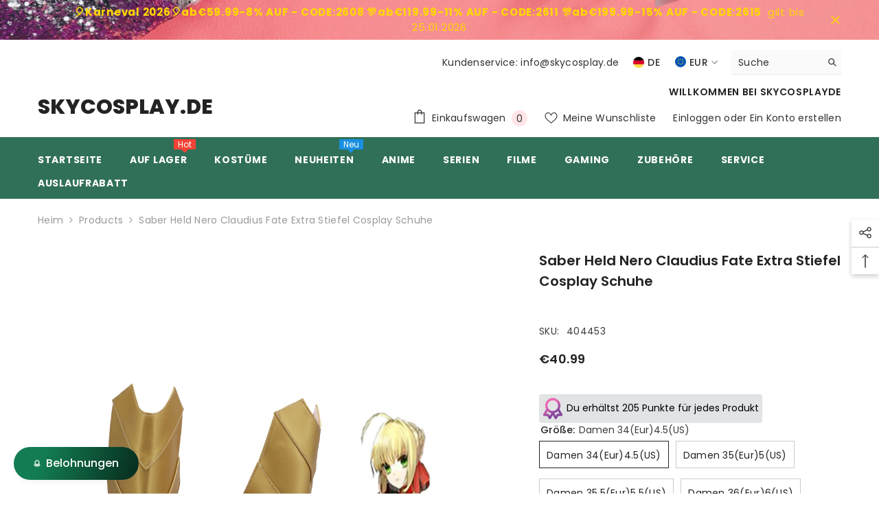

--- FILE ---
content_type: text/html; charset=utf-8
request_url: https://skycosplay.de/products/saber-held-nero-claudius-fate-extra-stiefel-cosplay-schuhe?variant=29442015264850&section_id=template--14928189030482__main
body_size: 25016
content:
<div id="shopify-section-template--14928189030482__main" class="shopify-section"><link href="//skycosplay.de/cdn/shop/t/12/assets/component-product.css?v=80554514064598812091714026144" rel="stylesheet" type="text/css" media="all" />
<link href="//skycosplay.de/cdn/shop/t/12/assets/component-review.css?v=100129706126506303331714026144" rel="stylesheet" type="text/css" media="all" />
<link href="//skycosplay.de/cdn/shop/t/12/assets/component-price.css?v=113788930997250111871714026144" rel="stylesheet" type="text/css" media="all" />
<link href="//skycosplay.de/cdn/shop/t/12/assets/component-badge.css?v=20633729062276667811714026142" rel="stylesheet" type="text/css" media="all" />
<link href="//skycosplay.de/cdn/shop/t/12/assets/component-rte.css?v=131583500676987604941714026144" rel="stylesheet" type="text/css" media="all" />
<link href="//skycosplay.de/cdn/shop/t/12/assets/component-share.css?v=23553761141326501681714026144" rel="stylesheet" type="text/css" media="all" />
<link href="//skycosplay.de/cdn/shop/t/12/assets/component-tab.css?v=140244687997670630881714026144" rel="stylesheet" type="text/css" media="all" />
<link href="//skycosplay.de/cdn/shop/t/12/assets/component-product-form.css?v=140087122189431595481714026144" rel="stylesheet" type="text/css" media="all" />
<link href="//skycosplay.de/cdn/shop/t/12/assets/component-grid.css?v=14116691739327510611714026143" rel="stylesheet" type="text/css" media="all" />




    <style type="text/css">
    #ProductSection-template--14928189030482__main .productView-thumbnail .productView-thumbnail-link:after{
        padding-bottom: 148%;
    }

    #ProductSection-template--14928189030482__main .cursor-wrapper .counter {
        color: #191919;
    }

    #ProductSection-template--14928189030482__main .cursor-wrapper .counter #count-image:before {
        background-color: #191919;
    }

    #ProductSection-template--14928189030482__main .custom-cursor__inner .arrow:before,
    #ProductSection-template--14928189030482__main .custom-cursor__inner .arrow:after {
        background-color: #000000;
    }

    #ProductSection-template--14928189030482__main .tabs-contents .toggleLink,
    #ProductSection-template--14928189030482__main .tabs .tab .tab-title {
        font-size: 18px;
        font-weight: 600;
        text-transform: none;
        padding-top: 15px;
        padding-bottom: 15px;
    }

    

    

    @media (max-width: 1024px) {
        
    }

    @media (max-width: 550px) {
        #ProductSection-template--14928189030482__main .tabs-contents .toggleLink,
        #ProductSection-template--14928189030482__main .tabs .tab .tab-title {
            font-size: 16px;
        }
    }

    @media (max-width: 767px) {
        #ProductSection-template--14928189030482__main {
            padding-top: 0px;
            padding-bottom: 0px;
        }
        
        
        
    }

    @media (min-width: 1025px) {
        
    }

    @media (min-width: 768px) and (max-width: 1199px) {
        #ProductSection-template--14928189030482__main {
            padding-top: 0px;
            padding-bottom: 0px;
        }
    }

    @media (min-width: 1200px) {
        #ProductSection-template--14928189030482__main {
            padding-top: 0px;
            padding-bottom: 0px;
        }
    }
</style>
<script>
    window.product_inven_array_3934453956690 = {
        
            '29442015264850': '993',
        
            '29442015297618': '100',
        
            '29442015330386': '100',
        
            '29442015363154': '100',
        
            '29442015395922': '100',
        
            '29442015428690': '100',
        
            '29442015461458': '100',
        
            '29442015494226': '100',
        
            '29442015526994': '100',
        
            '29442015559762': '100',
        
            '29442015592530': '100',
        
            '29442015625298': '100',
        
            '29442015658066': '100',
        
            '29442015690834': '100',
        
            '29442015723602': '100',
        
            '29442015756370': '100',
        
            '29442015789138': '100',
        
            '29442015821906': '100',
        
            '29442015854674': '100',
        
            '29442015887442': '100',
        
            '29442015920210': '100',
        
            '29442015952978': '100',
        
            '29442015985746': '100',
        
            '29442016018514': '100',
        
            '29442016051282': '100',
        
    };

    window.selling_array_3934453956690 = {
        
            '29442015264850': 'deny',
        
            '29442015297618': 'deny',
        
            '29442015330386': 'deny',
        
            '29442015363154': 'deny',
        
            '29442015395922': 'deny',
        
            '29442015428690': 'deny',
        
            '29442015461458': 'deny',
        
            '29442015494226': 'deny',
        
            '29442015526994': 'deny',
        
            '29442015559762': 'deny',
        
            '29442015592530': 'deny',
        
            '29442015625298': 'deny',
        
            '29442015658066': 'deny',
        
            '29442015690834': 'deny',
        
            '29442015723602': 'deny',
        
            '29442015756370': 'deny',
        
            '29442015789138': 'deny',
        
            '29442015821906': 'deny',
        
            '29442015854674': 'deny',
        
            '29442015887442': 'deny',
        
            '29442015920210': 'deny',
        
            '29442015952978': 'deny',
        
            '29442015985746': 'deny',
        
            '29442016018514': 'deny',
        
            '29442016051282': 'deny',
        
    };

    window.subtotal = {
        show: true,
        style: 1,
        text: `Kasse - [value]`
    };
  
    window.variant_image_group = 'false';
  
</script><link rel="stylesheet" href="//skycosplay.de/cdn/shop/t/12/assets/component-fancybox.css?v=162524859697928915511714026143" media="print" onload="this.media='all'">
    <noscript><link href="//skycosplay.de/cdn/shop/t/12/assets/component-fancybox.css?v=162524859697928915511714026143" rel="stylesheet" type="text/css" media="all" /></noscript><div class="popup product-details product-default" data-section-id="template--14928189030482__main" data-section-type="product" id="ProductSection-template--14928189030482__main" data-has-combo="false" data-image-opo>
    
<div class="productView-moreItem moreItem-breadcrumb "
            style="--spacing-top: 10px;
            --spacing-bottom: 20px;
            --spacing-top-mb: 0px;
            --spacing-bottom-mb: 0px;
            --breadcrumb-bg:rgba(0,0,0,0);
            --breadcrumb-mb-bg: #f6f6f6;
            "
        >
            
                <div class="breadcrumb-bg">
            
                <div class="container">
                    

<link href="//skycosplay.de/cdn/shop/t/12/assets/component-breadcrumb.css?v=52052498594031376181714026143" rel="stylesheet" type="text/css" media="all" /><breadcrumb-component class="breadcrumb-container style--line_clamp_1" data-collection-title="" data-collection-all="/collections/all">
        <nav class="breadcrumb breadcrumb-left" role="navigation" aria-label="breadcrumbs">
        <a class="link home-link" href="/">Heim</a><span class="separate" aria-hidden="true"><svg xmlns="http://www.w3.org/2000/svg" viewBox="0 0 24 24"><path d="M 7.75 1.34375 L 6.25 2.65625 L 14.65625 12 L 6.25 21.34375 L 7.75 22.65625 L 16.75 12.65625 L 17.34375 12 L 16.75 11.34375 Z"></path></svg></span>
                <span>Saber Held Nero Claudius Fate Extra Stiefel Cosplay Schuhe</span><span class="observe-element" style="width: 1px; height: 1px; background: transparent; display: inline-block; flex-shrink: 0;"></span>
        </nav>
    </breadcrumb-component>
    <script type="text/javascript">
        if (typeof breadcrumbComponentDeclare == 'undefined') {
            class BreadcrumbComponent extends HTMLElement {
                constructor() {
                    super();
                    this.firstPostCollection();
                    this.getCollection();
                }

                connectedCallback() {
                    this.firstLink = this.querySelector('.link.home-link')
                    this.lastLink = this.querySelector('.observe-element')
                    this.classList.add('initialized');
                    this.initObservers();
                }

                static createHandler(position = 'first', breadcrumb = null) {
                    const handler = (entries, observer) => {
                        entries.forEach(entry => {
                            if (breadcrumb == null) return observer.disconnect();
                            if (entry.isIntersecting ) {
                                breadcrumb.classList.add(`disable-${position}`);
                            } else {
                                breadcrumb.classList.remove(`disable-${position}`);
                            }
                        })
                    }
                    return handler;
                }

                initObservers() {
                    const scrollToFirstHandler = BreadcrumbComponent.createHandler('first', this);
                    const scrollToLastHandler = BreadcrumbComponent.createHandler('last', this);
                    
                    this.scrollToFirstObserver = new IntersectionObserver(scrollToFirstHandler, { threshold: 1 });
                    this.scrollToLastObserver = new IntersectionObserver(scrollToLastHandler, { threshold: 0.6 });

                    this.scrollToFirstObserver.observe(this.firstLink);
                    this.scrollToLastObserver.observe(this.lastLink);
                }

                firstPostCollection() {
                    if (!document.body.matches('.template-collection')) return;
                    this.postCollection(true);
                    this.checkCollection();
                }

                postCollection(showCollection) {
                    const title = this.dataset.collectionTitle ? this.dataset.collectionTitle : "Products";
                    let collection = {name: title, url: window.location.pathname, show: showCollection};
                    localStorage.setItem('_breadcrumb_collection', JSON.stringify(collection));
                }

                checkCollection() {
                    document.addEventListener("click", (event) => {
                        const target = event.target;
                        if (!target.matches('.card-link')) return;
                        target.closest('.shopify-section[id*="product-grid"]') == null ? this.postCollection(false) : this.postCollection(true);
                    });
                }

                getCollection() {
                    if (!document.body.matches('.template-product')) return;
                    const collection = JSON.parse(localStorage.getItem('_breadcrumb_collection'));
                    let checkCollection = document.referrer.indexOf('/collections/') !== -1 && (new URL(document.referrer)).pathname == collection.url && collection && collection.show ? true : false;
                    const breadcrumb = `<a class="breadcrumb-collection animate--text" href="${checkCollection ? collection.url : this.dataset.collectionAll}">${checkCollection ? collection.name : "Products"}</a><span class="separate animate--text" aria-hidden="true"><svg xmlns="http://www.w3.org/2000/svg" viewBox="0 0 24 24"><path d="M 7.75 1.34375 L 6.25 2.65625 L 14.65625 12 L 6.25 21.34375 L 7.75 22.65625 L 16.75 12.65625 L 17.34375 12 L 16.75 11.34375 Z"></path></svg></span>`;
                    this.querySelectorAll('.separate')[0]?.insertAdjacentHTML("afterend", breadcrumb);
                }
            }   

            window.addEventListener('load', () => {
                customElements.define('breadcrumb-component', BreadcrumbComponent);
            })

            var breadcrumbComponentDeclare = BreadcrumbComponent;
        }
    </script>
                </div>
            
                </div>
            
        </div>
    
    <div class="container productView-container">
        <div class="productView halo-productView layout-3 positionMainImage--left productView-sticky" data-product-handle="saber-held-nero-claudius-fate-extra-stiefel-cosplay-schuhe"><div class="productView-top">
                    <div class="halo-productView-left productView-images clearfix" data-image-gallery><div class="cursor-wrapper handleMouseLeave">
                                <div class="custom-cursor custom-cursor__outer">
                                    <div class="custom-cursor custom-cursor__inner">
                                        <span class="arrow arrow-bar fadeIn"></span>
                                    </div>
                                </div>
                            </div><div class="productView-images-wrapper" data-video-popup>
                            <div class="productView-image-wrapper"><div class="productView-badge badge-left halo-productBadges halo-productBadges--left date-205732020 date1-2381" data-new-badge-number="35"></div>
<div class="productView-nav style-1 image-fit-unset" 
                                    data-image-gallery-main
                                    data-arrows-desk="false"
                                    data-arrows-mobi="true"
                                    data-counter-mobi="true"
                                    data-media-count="4"
                                ><div class="productView-image productView-image-square fit-unset" data-index="1">
                                                    <div class="productView-img-container product-single__media" data-media-id="1732681236562"
                                                        
                                                    >
                                                        <div 
                                                            class="media" 
                                                             
                                                             data-fancybox="images" href="//skycosplay.de/cdn/shop/products/Saber_Held_Nero_Claudius_Fate_Extra_Stiefel_Cosplay_Schuhe-1.jpg?v=1571723887" 
                                                        >
                                                            <img id="product-featured-image-1732681236562"
                                                                srcset="//skycosplay.de/cdn/shop/products/Saber_Held_Nero_Claudius_Fate_Extra_Stiefel_Cosplay_Schuhe-1.jpg?v=1571723887"
                                                                src="//skycosplay.de/cdn/shop/products/Saber_Held_Nero_Claudius_Fate_Extra_Stiefel_Cosplay_Schuhe-1.jpg?v=1571723887"
                                                                alt=""
                                                                sizes="(min-width: 2000px) 1500px, (min-width: 1200px) 1200px, (min-width: 768px) calc((100vw - 30px) / 2), calc(100vw - 20px)"
                                                                width="2128"
                                                                height="2760"
                                                                data-sizes="auto"
                                                                data-main-image
                                                                data-index="1"
                                                                data-cursor-image
                                                                
                                                            /></div>
                                                    </div>
                                                </div><div class="productView-image productView-image-square fit-unset" data-index="2">
                                                    <div class="productView-img-container product-single__media" data-media-id="1732681629778"
                                                        
                                                    >
                                                        <div 
                                                            class="media" 
                                                             
                                                             data-fancybox="images" href="//skycosplay.de/cdn/shop/products/Saber_Held_Nero_Claudius_Fate_Extra_Stiefel_Cosplay_Schuhe-2.JPG?v=1571723887" 
                                                        >
                                                            <img id="product-featured-image-1732681629778"
                                                                data-srcset="//skycosplay.de/cdn/shop/products/Saber_Held_Nero_Claudius_Fate_Extra_Stiefel_Cosplay_Schuhe-2.JPG?v=1571723887"
                                                                
                                                                alt=""
                                                                sizes="(min-width: 2000px) 1500px, (min-width: 1200px) 1200px, (min-width: 768px) calc((100vw - 30px) / 2), calc(100vw - 20px)"
                                                                width="1560"
                                                                height="2760"
                                                                data-sizes="auto"
                                                                data-main-image
                                                                data-index="2"
                                                                data-cursor-image
                                                                class="lazyload" loading="lazy"
                                                            /><span class="data-lazy-loading"></span></div>
                                                    </div>
                                                </div><div class="productView-image productView-image-square fit-unset" data-index="3">
                                                    <div class="productView-img-container product-single__media" data-media-id="1732682022994"
                                                        
                                                    >
                                                        <div 
                                                            class="media" 
                                                             
                                                             data-fancybox="images" href="//skycosplay.de/cdn/shop/products/Saber_Held_Nero_Claudius_Fate_Extra_Stiefel_Cosplay_Schuhe-3.JPG?v=1571723887" 
                                                        >
                                                            <img id="product-featured-image-1732682022994"
                                                                data-srcset="//skycosplay.de/cdn/shop/products/Saber_Held_Nero_Claudius_Fate_Extra_Stiefel_Cosplay_Schuhe-3.JPG?v=1571723887"
                                                                
                                                                alt=""
                                                                sizes="(min-width: 2000px) 1500px, (min-width: 1200px) 1200px, (min-width: 768px) calc((100vw - 30px) / 2), calc(100vw - 20px)"
                                                                width="1792"
                                                                height="2708"
                                                                data-sizes="auto"
                                                                data-main-image
                                                                data-index="3"
                                                                data-cursor-image
                                                                class="lazyload" loading="lazy"
                                                            /><span class="data-lazy-loading"></span></div>
                                                    </div>
                                                </div><div class="productView-image productView-image-square fit-unset" data-index="4">
                                                    <div class="productView-img-container product-single__media" data-media-id="1732682350674"
                                                        
                                                    >
                                                        <div 
                                                            class="media" 
                                                             
                                                             data-fancybox="images" href="//skycosplay.de/cdn/shop/products/Saber_Held_Nero_Claudius_Fate_Extra_Stiefel_Cosplay_Schuhe-4.JPG?v=1571723887" 
                                                        >
                                                            <img id="product-featured-image-1732682350674"
                                                                data-srcset="//skycosplay.de/cdn/shop/products/Saber_Held_Nero_Claudius_Fate_Extra_Stiefel_Cosplay_Schuhe-4.JPG?v=1571723887"
                                                                
                                                                alt=""
                                                                sizes="(min-width: 2000px) 1500px, (min-width: 1200px) 1200px, (min-width: 768px) calc((100vw - 30px) / 2), calc(100vw - 20px)"
                                                                width="1734"
                                                                height="2884"
                                                                data-sizes="auto"
                                                                data-main-image
                                                                data-index="4"
                                                                data-cursor-image
                                                                class="lazyload" loading="lazy"
                                                            /><span class="data-lazy-loading"></span></div>
                                                    </div>
                                                </div></div><div class="productView-videoPopup"></div><div class="productView-iconZoom">
                                        <svg  class="icon icon-zoom-1" xmlns="http://www.w3.org/2000/svg" aria-hidden="true" focusable="false" role="presentation" viewBox="0 0 448 512"><path d="M416 176V86.63L246.6 256L416 425.4V336c0-8.844 7.156-16 16-16s16 7.156 16 16v128c0 8.844-7.156 16-16 16h-128c-8.844 0-16-7.156-16-16s7.156-16 16-16h89.38L224 278.6L54.63 448H144C152.8 448 160 455.2 160 464S152.8 480 144 480h-128C7.156 480 0 472.8 0 464v-128C0 327.2 7.156 320 16 320S32 327.2 32 336v89.38L201.4 256L32 86.63V176C32 184.8 24.84 192 16 192S0 184.8 0 176v-128C0 39.16 7.156 32 16 32h128C152.8 32 160 39.16 160 48S152.8 64 144 64H54.63L224 233.4L393.4 64H304C295.2 64 288 56.84 288 48S295.2 32 304 32h128C440.8 32 448 39.16 448 48v128C448 184.8 440.8 192 432 192S416 184.8 416 176z"></path></svg>
                                    </div></div><div class="productView-thumbnail-wrapper">
                                    <div class="productView-for clearfix" data-max-thumbnail-to-show="4"><div class="productView-thumbnail" data-media-id="template--14928189030482__main-1732681236562">
                                                        <div class="productView-thumbnail-link" data-image="//skycosplay.de/cdn/shop/products/Saber_Held_Nero_Claudius_Fate_Extra_Stiefel_Cosplay_Schuhe-1_large.jpg?v=1571723887">
                                                            <img srcset="//skycosplay.de/cdn/shop/products/Saber_Held_Nero_Claudius_Fate_Extra_Stiefel_Cosplay_Schuhe-1_medium.jpg?v=1571723887" src="//skycosplay.de/cdn/shop/products/Saber_Held_Nero_Claudius_Fate_Extra_Stiefel_Cosplay_Schuhe-1_medium.jpg?v=1571723887" alt="Saber Held Nero Claudius Fate Extra Stiefel Cosplay Schuhe"  /></div>
                                                    </div><div class="productView-thumbnail" data-media-id="template--14928189030482__main-1732681629778">
                                                        <div class="productView-thumbnail-link" data-image="//skycosplay.de/cdn/shop/products/Saber_Held_Nero_Claudius_Fate_Extra_Stiefel_Cosplay_Schuhe-2_large.JPG?v=1571723887">
                                                            <img srcset="//skycosplay.de/cdn/shop/products/Saber_Held_Nero_Claudius_Fate_Extra_Stiefel_Cosplay_Schuhe-2_medium.JPG?v=1571723887" src="//skycosplay.de/cdn/shop/products/Saber_Held_Nero_Claudius_Fate_Extra_Stiefel_Cosplay_Schuhe-2_medium.JPG?v=1571723887" alt="Saber Held Nero Claudius Fate Extra Stiefel Cosplay Schuhe"  /></div>
                                                    </div><div class="productView-thumbnail" data-media-id="template--14928189030482__main-1732682022994">
                                                        <div class="productView-thumbnail-link" data-image="//skycosplay.de/cdn/shop/products/Saber_Held_Nero_Claudius_Fate_Extra_Stiefel_Cosplay_Schuhe-3_large.JPG?v=1571723887">
                                                            <img srcset="//skycosplay.de/cdn/shop/products/Saber_Held_Nero_Claudius_Fate_Extra_Stiefel_Cosplay_Schuhe-3_medium.JPG?v=1571723887" src="//skycosplay.de/cdn/shop/products/Saber_Held_Nero_Claudius_Fate_Extra_Stiefel_Cosplay_Schuhe-3_medium.JPG?v=1571723887" alt="Saber Held Nero Claudius Fate Extra Stiefel Cosplay Schuhe"  /></div>
                                                    </div><div class="productView-thumbnail" data-media-id="template--14928189030482__main-1732682350674">
                                                        <div class="productView-thumbnail-link" data-image="//skycosplay.de/cdn/shop/products/Saber_Held_Nero_Claudius_Fate_Extra_Stiefel_Cosplay_Schuhe-4_large.JPG?v=1571723887">
                                                            <img srcset="//skycosplay.de/cdn/shop/products/Saber_Held_Nero_Claudius_Fate_Extra_Stiefel_Cosplay_Schuhe-4_medium.JPG?v=1571723887" src="//skycosplay.de/cdn/shop/products/Saber_Held_Nero_Claudius_Fate_Extra_Stiefel_Cosplay_Schuhe-4_medium.JPG?v=1571723887" alt="Saber Held Nero Claudius Fate Extra Stiefel Cosplay Schuhe"  /></div>
                                                    </div></div>
                                </div></div>
                    </div>
                    <div class="halo-productView-right productView-details clearfix">
                        <div class="productView-product clearfix"><div class="productView-moreItem"
                                            style="--spacing-top: 0px;
                                            --spacing-bottom: 10px"
                                        >
                                            <h1 class="productView-title" style="--color-title: #232323;--fontsize-text: 20px;--fontsize-mb-text: 18px;"><span>Saber Held Nero Claudius Fate Extra Stiefel Cosplay Schuhe</span></h1>
                                        </div><div id="shopify-block-AcFhOZzlURHZ6N1dFT__082fc7bf-f59d-40ec-8972-a39ac9a0d725" class="shopify-block shopify-app-block">

  <a >
    <div class="loox-rating loox-widget"
       data-content-size="16" 
      
      
       data-show-empty-stars="true" 
       data-floating-product-reviews-enabled="true" 

       data-pattern="[count]Bewertung(en)"
      

      data-loox-block-id="AcFhOZzlURHZ6N1dFT__082fc7bf-f59d-40ec-8972-a39ac9a0d725"
      
      

       
       data-color-text="" 

       
       data-color-star="" 

      
          data-id="3934453956690"
          data-rating=""
          data-raters=""
      
      data-testid="loox-rating-widget"
    ></div>
  </a>



</div>
<div class="productView-moreItem"
                                                style="--spacing-top: 0px;
                                                --spacing-bottom: 14px;
                                                --color-text-sold-in: #e95144"
                                            >
                                                <div class="productView-meta clearfix"><div class="productView-rating halo-productReview">
    <span class="shopify-product-reviews-badge" data-id="3934453956690"></span>
</div>
</div>
                                            </div><div class="productView-moreItem"
                                                style="--spacing-top: 0px;
                                                --spacing-bottom: 18px"
                                            >
                                                <div class="productView-info" style="--color-border: #e6e6e6"><div class="productView-info-item" data-sku >
            <span class="productView-info-name">
                SKU:
            </span>
            <span class="productView-info-value">404453</span>
        </div></div>
                                            </div>
                                        <div class="productView-moreItem"
                                            style="--spacing-top: 0px;
                                            --spacing-bottom: 17px;
                                            --fontsize-text: 18px"
                                        >
                                            
                                                <div class="productView-price no-js-hidden clearfix" id="product-price-3934453956690"><div class="price price--medium">
    <dl><div class="price__regular"><dd class="price__last"><span class="price-item price-item--regular">€40.99</span></dd>
        </div>
        <div class="price__sale"><dd class="price__compare"><s class="price-item price-item--regular"></s></dd><dd class="price__last"><span class="price-item price-item--sale">€40.99</span></dd></div>
        <small class="unit-price caption hidden">
            <dt class="visually-hidden">Stückpreis</dt>
            <dd class="price__last"><span></span><span aria-hidden="true">/</span><span class="visually-hidden">&nbsp;pro&nbsp;</span><span></span></dd>
        </small>
    </dl>
</div>
</div>
                                            
                                        </div>
                                            <div class="productView-moreItem"
    style="--spacing-top: 0px;
    --spacing-bottom: 8px"
>
    <div class="productView-hotStock style-2 is-hide" data-hot-stock="20"><span class="hotStock-text">
                Bitte beeilen! Nur noch 993 auf Lager
            </span>
            <div class="hotStock-progress">
                <span class="hotStock-progress-item"></span>
            </div></div>
</div>

                                        
<div id="shopify-block-ATm5LUWNKOFBJNUdIR__bon_loyalty_product_point_preview_BLdUaM" class="shopify-block shopify-app-block">

<script>
    var bonShopInfo = {"shopName":"cosplayskyde.myshopify.com","displayWidget":true,"shopInfo":{"currency":"EUR","country_code":"CN","weight_unit":"kg","point_name":"","referral_enabled":false},"appearance":{"theme_configs_json":{"color":{"text_color":"#ffffff","primary_color":"#137c52","secondary_color":"#000000","section_text_color":"#000000","section_border_color":"#137c52","section_background_color":"#ffffff","function_button_text_color":"#000000","function_button_border_color":"#137c52","function_button_background_color":"#ffffff"},"banner_img":"","showIllustration":true},"is_first_time":false,"widget_button_configs_json":{"placement":{"widget_spacing":{"side":"20px","bottom":"20px"},"widget_button_position":1},"widget_icon":"widget-icon-3.svg","widget_title":"Belohnungen"},"displayed_text_configs_json":{"vip_tier":{"spend":"Gib {{money}} {{currency}} aus","next_tier":"Nächste Stufe","earn_point":"Verdiene {{point_amount}} {{point_name}}","entry_text":"Du befindest dich auf der Einstiegsstufe. Schalte die nächste Stufe frei, um attraktive Vorteile zu erhalten","current_tier":"Aktuelle Stufe","number_of_use":"Anzahl der Nutzungen: {{number_of_use}}","purchase_more":"Mehr kaufen","earn_more_point":"Verdiene mehr {{point_name}}","highest_tier_txt":"Du hast die höchste Stufe erreicht!","next_tier_money_spent_txt":"Nächste Stufe: Gib bis zum {{date}} {{money}} {{currency}} mehr aus","next_tier_points_earned_txt":"Nächste Stufe: Erhalte {{point_amount}} mehr {{point_name}} bis zum {{date}}","complete_order_multi_points_txt":"{{multi_points}} mal {{point_name}} für die Regel \"Bestellung abschließen\"","next_tier_money_spent_lifetime_txt":"Nächste Stufe: Gib {{money}} {{currency}} mehr aus","next_tier_points_earned_lifetime_txt":"Nächste Stufe: Erhalte {{point_amount}} mehr {{point_name}}"},"my_balance":{"date":"Datum","total":"Gesamt","points":"Punkte","actions":"Aktionen","no_value":"Es gibt keine Aktivität im Moment zu zeigen,","referred":"Von einem Freund empfohlen worden","referrer":"Einen Freund empfohlen","point_expiry":"Punkte sind abgelaufen","refund_order":"Bestellung erstatten","return_points":"Rückgabepunkte für eingelösten Code","new_tier_reward":"Belohnung der neuen Stufe: {{reward_name}}","my_balance_button":"Mehr verdienen","refund_order_tier":"Rückerstattungspunkte für den Vorteil der VIP-Stufe","cancel_order_status":"Bestellung stornieren","complete_order_tier":"Vorteil der VIP-Stufe für den Abschluss einer Bestellung","store_owner_adjusted":"Ladenbesitzer hat gerade deine Punkte angepasst","point_earned_completing":"Punkte verdient durch {{streak_name}} abzuschließen","points_for_return_order":"Punkte für Rückgabeauftrag abziehen - {{streak_name}}","points_from_merge_account":"Punkte vom zusammengeführten Konto {{email}}"},"my_rewards":{"expired":"Abgelaufen","no_value":"Du hast im Moment keine Belohnungen","apply_for":"Bewerben Sie sich für {{collection}}","reward_name":"Belohnungsname","used_button":"Benutzt","reward_button":"Benutze es jetzt","can_combine_with":"Kann kombiniert werden mit: {{discount_type}}","get_some_rewards":"Erhalten Sie sich einige Belohnungen","reward_explanation":"Erklärung zur Belohnung","order_combine_discount":"Bestellrabat","product_combine_discount":"Produktrabatt","shipping_combine_discount":"Versandrabatt"},"sign_in_page":{"welcome":"Willkommen","vip_tier":"VIP-Stufen","earn_point":"Verdiene Punkte","my_balance":"Mein Gleichgewicht","my_rewards":"Meine Belohnungen","your_point":"Ihre Punkte","join_button":"Beitreten","program_name":"Belohnungsprogramm","redeem_point":"Punkte einlösen","order_booster":"Belohnungsleiter","sign_in_button":"Einloggen","sign_in_tagline":"Beitreten Sie unser Programm attraktive Prämien zu erhalten!","referral_program":"Empfehlungsprogramm","sign_in_requirement_message":"Hoppla! Sie müssen sich anmelden, um diese Aktion auszuführen"},"earn_points_tab":{"retweet":"Retweeten","no_value":"Im Moment gibt es keine Verdienstregel zum Zeigen","required":"Pflichtfelder: Vorname, Nachname, Adresse","save_date":"Speichern datum","follow_tiktok":"Auf Tiktok folgen","join_fb_group":"Tritt einer Facebook-Gruppe bei","share_twitter":"Auf X teilen","complete_order":"Schließen Sie eine Bestellung ab","create_account":"Ein Konto erstellen","earn_for_every":"Verdienen Sie {{complete_order_reward_point}} Punkte für jeden 1 {{currency}}","follow_twitter":"Auf X folgen","happy_birthday":"Alles Gute zum Geburtstag","leave_a_review":"Hinterlassen Sie eine Bewertung","share_facebook":"Auf Facebook teilen","share_linkedin":"Auf LinkedIn teilen","sign_up_button":"Mach es jetzt","follow_facebook":"Like auf Facebook","follow_linkedin":"Auf LinkedIn folgen","complete_profile":"Komplettes Profil","follow_instagram":"Auf Instegram folgen","follow_pinterest":"Auf Pinterest folgen","message_birthday":"Wenn Sie ein Datum innerhalb von 30 Tagen eingeben, erhalten Sie keine Punkte. Die Belohnung bekommst du an deinem Geburtstag.","subscribe_youtube":"Abonnieren Sie auf Youtube","subcrible_newletter":"Newsletter abonnieren","happy_birthday_button":"Information eingeben","leave_a_review_action":"Kauf zur Überprüfung","place_an_order_button":"Kauf","leave_a_review_tooltip":"Sie erhalten Punkte, wenn Ihre Bewertung veröffentlicht wird","complete_profile_dialog":"Nachdem Sie alle Informationen ausgefüllt haben, kommen Sie bitte zurück und klicken Sie noch einmal auf diese Schaltfläche, damit unser System Sie korrekt belohnen kann","like_on_facebook_button":"Mach es jetzt"},"complete_profile":{"reset":"Zurücksetzen","gender":"Geschlecht","complete":"Abschließen","last_name":"Nachname","type_here":"Hier eingeben","first_name":"Vorname","phone_number":"Telefonnummer","warning_text":"Sie müssen diesen Abschnitt ausfüllen","date_of_birth":"Geburtsdatum","gender_dropdown":{"male":"Männlich","female":"Weiblich","others":"Andere"},"select_your_gender":"Wählen Sie Ihr Geschlecht","enter_your_number_here":"Geben Sie hier Ihre Nummer ein"},"notification_tab":{"copied":"Kopiert","hover_copy":"In die Zwischenablage kopieren","title_fail":"Hoppla","message_fail":"Etwas ist schief gelaufen! Bitte eingeben ein korrektes Datum an","exclude_message":"Leider sind Sie nicht für dieses Prämienprogramm berechtigt","title_success_input":"Yay!","title_success_letter":"Wunderbar!","message_success_input":"Dein Geburtstag stand fest!","message_success_letter":"Sie haben jetzt unseren Newsletter abonniert","complete_profile_success":"Du hast dein Profil vervollständigt"},"order_booster_tab":{"expired":"Abgelaufen","achieved":"Erreicht","next_streak":"Nächste Streak","streak_end_on":"Die Streak endet am {{mm_dd_yy}}","complete_order":"Schließen Sie {{order_number}} Bestellungen ab, um {{point_value}} {{point_name}} zu verdienen","current_streak":"Aktuelle Streak","order_at_least":"Ihre Bestellung muss mindestens {{money_value}} sein","complete_streak":"Streak abgeschlossen","apply_to_order_pos":"Nur auf Bestellungen vom POS anwenden","apply_to_order_both":"Auf Bestellungen aus beiden Kanälen anwenden","your_current_progress":"Ihr aktueller Fortschritt","apply_to_order_online_store":"Nur auf Bestellungen aus dem Online-Shop anwenden"},"redeem_points_tab":{"maximum":"Maximaler Versandbetrag","minimum":"Mindesteinkaufswert","no_value":"Im Moment ist keine Einlöseregel zum Anzeigen vorhanden","expire_at":"Ablaufen am","apply_button":"Jetzt bewerben","apply_message":"Anwenden Sie diesen Code in Ihrem Warenkorb an. Wenn Sie diesen Code jetzt nicht verwenden, können Sie ihn jederzeit auf der Registerkarte Meine Belohnungen finden","expires_after":"Läuft nach {{expire_days}} Tagen ab","redeem_button":"Einlösen","discount_value":"Rabattbetrag","max_point_value":"Maximaler Punktwert: {{max_point_value}}","min_point_value":"Minimaler Punktwert: {{min_point_value}}","apply_for_variant":"Variante beantragen: {{variant_name}}","discount_condition":"Rabattbedingung","increments_of_points":"Sie erhalten {{currency}}{{money_value}} Rabatt auf Ihre gesamte Bestellung für {{reward_value}} eingelöste Punkte","apply_for_all_variants":"Bewerben Sie sich für alle Varianten"},"referral_program_tab":{"order_now":"Jetzt bestellen","referral_button":"Empfehle jetzt einen Freund","share_and_claim":"Teilen Sie diesen Link und beanspruchen Sie {{reward_name}}","referral_tagline":"Erhalten Sie Belohnungen, wenn Ihr Freund den Empfehlungslink verwendet, um sich anzumelden und eine Bestellung aufzugeben","sign_up_and_claim":"Melden Sie sich jetzt an und beanspruchen Sie Ihr {{reward_name}}","text_for_referral":"Du wirst bekommen {{referral_name}}","referrer_send_gift":"{{referrer_name}} hat Ihnen ein Geschenk geschickt!","reward_for_referrer":"Belohnung für Empfehlungsgeber","complete_first_order":"Schließen Sie Ihre erste Bestellung ab, um Ihrem Empfehler eine Dankeschön-Belohnung zu senden.","reward_was_sent_email":"Die Belohnung wurde erfolgreich an Ihre E-Mail-Adresse gesendet.","text_for_referral_friend":"Sie werden bekommen {{referral_friend_name}}","reward_for_referred_friend":"Belohnung für geworbenen Freund","referral_tagline_successful":"Ihre Empfehlung ist erfolgreich, sobald die erste Bestellung des empfohlenen Freundes erfüllt ist."}},"hide_on_mobile":false,"show_title":true,"corner":0,"button_type":1,"button_type_mobile":2,"show_brand_mark":true,"visible_urls":null,"custom_css":"null","hide_urls":null,"extends_config":null},"programStatus":true,"shrink_header":false,"widgetTitles":[{"lang":"de","widget_title":"Belohnungen"}],"baseURL":"https:\/\/app.bonloyalty.com","assetURL":"https:\/\/d31wum4217462x.cloudfront.net","resourceUrl":"https:\/\/cdn.bonloyalty.com","versionBranding":1753852466,"orderBoosterPopup":{"status":false,"type":0,"branding_json":{"text_color":"#000000","background_color":"#F3F3F3"},"icon":"popup-icon-1.svg","file":null,"displayed_text_configs_json":{"text":[{"lang":"de","body_text":"Schließen Sie noch {{order_number}} Bestellungen ab, um {{point_value}} {{point_name}} zu erhalten","heading_text":"Fast geschafft!"},{"lang":"zh-CN","body_text":"您还需要完成 {{order_number}} 个订单，才能获得 {{point_value}} {{point_name}}","heading_text":"快完成了！"}],"body_font_size":"14","heading_font_size":"14"},"except_url":null}};
    var bonAppExtension = {"pointName":{"default":"Punkte","languages":{"de":"Punkte"}},"pointProductPage":{"status":true,"branding_configs_json":{"icon":"popup-icon-3.svg","text_color":"#000000","background_color":"#e1e3e5"},"displayed_text_configs_json":{"text":{"de":{"caption_text":"Du erhältst {{point_value}} {{point_name}} für jedes Produkt"}},"font_size":"14"}},"earningPlaceOrderRule":{"calculate_type":2,"reward_value":5,"is_active":true,"created_at":"2024-04-29T09:10:24.000000Z","extension":{"point":"5","rules":[],"spent":1,"all_product":true}}};
    
    
    
    
    

    var bonProductInfo = {};
    bonProductInfo['variants'] = JSON.parse("{                    \"29442015264850\": {                  \"product_id\": \"3934453956690\",                \"variant_id\": \"29442015264850\"            }                        ,                    \"29442015297618\": {                  \"product_id\": \"3934453956690\",                \"variant_id\": \"29442015297618\"            }                        ,                    \"29442015330386\": {                  \"product_id\": \"3934453956690\",                \"variant_id\": \"29442015330386\"            }                        ,                    \"29442015363154\": {                  \"product_id\": \"3934453956690\",                \"variant_id\": \"29442015363154\"            }                        ,                    \"29442015395922\": {                  \"product_id\": \"3934453956690\",                \"variant_id\": \"29442015395922\"            }                        ,                    \"29442015428690\": {                  \"product_id\": \"3934453956690\",                \"variant_id\": \"29442015428690\"            }                        ,                    \"29442015461458\": {                  \"product_id\": \"3934453956690\",                \"variant_id\": \"29442015461458\"            }                        ,                    \"29442015494226\": {                  \"product_id\": \"3934453956690\",                \"variant_id\": \"29442015494226\"            }                        ,                    \"29442015526994\": {                  \"product_id\": \"3934453956690\",                \"variant_id\": \"29442015526994\"            }                        ,                    \"29442015559762\": {                  \"product_id\": \"3934453956690\",                \"variant_id\": \"29442015559762\"            }                        ,                    \"29442015592530\": {                  \"product_id\": \"3934453956690\",                \"variant_id\": \"29442015592530\"            }                        ,                    \"29442015625298\": {                  \"product_id\": \"3934453956690\",                \"variant_id\": \"29442015625298\"            }                        ,                    \"29442015658066\": {                  \"product_id\": \"3934453956690\",                \"variant_id\": \"29442015658066\"            }                        ,                    \"29442015690834\": {                  \"product_id\": \"3934453956690\",                \"variant_id\": \"29442015690834\"            }                        ,                    \"29442015723602\": {                  \"product_id\": \"3934453956690\",                \"variant_id\": \"29442015723602\"            }                        ,                    \"29442015756370\": {                  \"product_id\": \"3934453956690\",                \"variant_id\": \"29442015756370\"            }                        ,                    \"29442015789138\": {                  \"product_id\": \"3934453956690\",                \"variant_id\": \"29442015789138\"            }                        ,                    \"29442015821906\": {                  \"product_id\": \"3934453956690\",                \"variant_id\": \"29442015821906\"            }                        ,                    \"29442015854674\": {                  \"product_id\": \"3934453956690\",                \"variant_id\": \"29442015854674\"            }                        ,                    \"29442015887442\": {                  \"product_id\": \"3934453956690\",                \"variant_id\": \"29442015887442\"            }                        ,                    \"29442015920210\": {                  \"product_id\": \"3934453956690\",                \"variant_id\": \"29442015920210\"            }                        ,                    \"29442015952978\": {                  \"product_id\": \"3934453956690\",                \"variant_id\": \"29442015952978\"            }                        ,                    \"29442015985746\": {                  \"product_id\": \"3934453956690\",                \"variant_id\": \"29442015985746\"            }                        ,                    \"29442016018514\": {                  \"product_id\": \"3934453956690\",                \"variant_id\": \"29442016018514\"            }                        ,                    \"29442016051282\": {                  \"product_id\": \"3934453956690\",                \"variant_id\": \"29442016051282\"            }                                    }");
    bonProductInfo['default_variant_id'] = "29442015264850"
    bonProductInfo['collections'] = [85065400420,168751824978,168636874834,122826784868,122826817636,271755247698]
</script>

<div class='bon_preview_point_product'></div>

<script type='text/javascript' defer src='https://d31wum4217462x.cloudfront.net/app_extension/point_product_page.js'></script>


</div>
<div id="shopify-block-AZDVuSktiZ2Z5YUpxS__826b3e6b-8097-4800-ab3b-3ef023210cab" class="shopify-block shopify-app-block"><div id="infiniteoptions-container"></div>
<script>
  // Create "window.Shoppad.apps.infiniteoptions" object if it doesn't already exist
  'Shoppad.apps.infiniteoptions'.split('.').reduce(function (o, x) {
    if (!o[x]) {
      o[x] = {};
    }
    return o[x];
  }, window);
  // Note we are using the theme app extension
  window.Shoppad.apps.infiniteoptions.themeAppExtensionActive = true;
</script>



</div>

                                            <div class="productView-moreItem productView-moreItem-product-variant"
                                                style="--spacing-top: 0px;
                                                --spacing-bottom: 0px"
                                            >
                                                <div class="productView-options" style="--color-border: #e6e6e6" data-lang="de" data-default-lang="de"><div class="productView-variants halo-productOptions" id="product-option-3934453956690"  data-type="button"><variant-radios class="no-js-hidden product-option has-default" data-product="3934453956690" data-section="template--14928189030482__main" data-url="/products/saber-held-nero-claudius-fate-extra-stiefel-cosplay-schuhe"><fieldset class="js product-form__input clearfix" data-product-attribute="set-rectangle" data-option-index="0">
                            <legend class="form__label">
                                Größe:
                                <span data-header-option>
                                    Damen 34(Eur)4.5(US)
                                </span>
                            </legend><input class="product-form__radio" type="radio" id="option-3934453956690-Größe-0"
                                        name="Größe"
                                        value="Damen 34(Eur)4.5(US)"
                                        checked
                                        
                                        data-variant-id="29442015264850"
                                    ><label class="product-form__label available" for="option-3934453956690-Größe-0" data-variant-id="29442015264850">
                                            <span class="text">Damen 34(Eur)4.5(US)</span>
                                        </label><input class="product-form__radio" type="radio" id="option-3934453956690-Größe-1"
                                        name="Größe"
                                        value="Damen 35(Eur)5(US)"
                                        
                                        
                                        data-variant-id="29442015297618"
                                    ><label class="product-form__label available" for="option-3934453956690-Größe-1" data-variant-id="29442015297618">
                                            <span class="text">Damen 35(Eur)5(US)</span>
                                        </label><input class="product-form__radio" type="radio" id="option-3934453956690-Größe-2"
                                        name="Größe"
                                        value="Damen 35.5(Eur)5.5(US)"
                                        
                                        
                                        data-variant-id="29442015330386"
                                    ><label class="product-form__label available" for="option-3934453956690-Größe-2" data-variant-id="29442015330386">
                                            <span class="text">Damen 35.5(Eur)5.5(US)</span>
                                        </label><input class="product-form__radio" type="radio" id="option-3934453956690-Größe-3"
                                        name="Größe"
                                        value="Damen 36(Eur)6(US)"
                                        
                                        
                                        data-variant-id="29442015363154"
                                    ><label class="product-form__label available" for="option-3934453956690-Größe-3" data-variant-id="29442015363154">
                                            <span class="text">Damen 36(Eur)6(US)</span>
                                        </label><input class="product-form__radio" type="radio" id="option-3934453956690-Größe-4"
                                        name="Größe"
                                        value="Damen 37(Eur)6.5(US)"
                                        
                                        
                                        data-variant-id="29442015395922"
                                    ><label class="product-form__label available" for="option-3934453956690-Größe-4" data-variant-id="29442015395922">
                                            <span class="text">Damen 37(Eur)6.5(US)</span>
                                        </label><input class="product-form__radio" type="radio" id="option-3934453956690-Größe-5"
                                        name="Größe"
                                        value="Damen 37.5(Eur)7(US)"
                                        
                                        
                                        data-variant-id="29442015428690"
                                    ><label class="product-form__label available" for="option-3934453956690-Größe-5" data-variant-id="29442015428690">
                                            <span class="text">Damen 37.5(Eur)7(US)</span>
                                        </label><input class="product-form__radio" type="radio" id="option-3934453956690-Größe-6"
                                        name="Größe"
                                        value="Damen 38(Eur)7.5(US)"
                                        
                                        
                                        data-variant-id="29442015461458"
                                    ><label class="product-form__label available" for="option-3934453956690-Größe-6" data-variant-id="29442015461458">
                                            <span class="text">Damen 38(Eur)7.5(US)</span>
                                        </label><input class="product-form__radio" type="radio" id="option-3934453956690-Größe-7"
                                        name="Größe"
                                        value="Damen 38.5(Eur)8(US)"
                                        
                                        
                                        data-variant-id="29442015494226"
                                    ><label class="product-form__label available" for="option-3934453956690-Größe-7" data-variant-id="29442015494226">
                                            <span class="text">Damen 38.5(Eur)8(US)</span>
                                        </label><input class="product-form__radio" type="radio" id="option-3934453956690-Größe-8"
                                        name="Größe"
                                        value="Damen 39(Eur)8.5(US)"
                                        
                                        
                                        data-variant-id="29442015526994"
                                    ><label class="product-form__label available" for="option-3934453956690-Größe-8" data-variant-id="29442015526994">
                                            <span class="text">Damen 39(Eur)8.5(US)</span>
                                        </label><input class="product-form__radio" type="radio" id="option-3934453956690-Größe-9"
                                        name="Größe"
                                        value="Damen 39.5(Eur)9(US)"
                                        
                                        
                                        data-variant-id="29442015559762"
                                    ><label class="product-form__label available" for="option-3934453956690-Größe-9" data-variant-id="29442015559762">
                                            <span class="text">Damen 39.5(Eur)9(US)</span>
                                        </label><input class="product-form__radio" type="radio" id="option-3934453956690-Größe-10"
                                        name="Größe"
                                        value="Damen 40(Eur)9.5(US)"
                                        
                                        
                                        data-variant-id="29442015592530"
                                    ><label class="product-form__label available" for="option-3934453956690-Größe-10" data-variant-id="29442015592530">
                                            <span class="text">Damen 40(Eur)9.5(US)</span>
                                        </label><input class="product-form__radio" type="radio" id="option-3934453956690-Größe-11"
                                        name="Größe"
                                        value="Damen 41(Eur)10(US)"
                                        
                                        
                                        data-variant-id="29442015625298"
                                    ><label class="product-form__label available" for="option-3934453956690-Größe-11" data-variant-id="29442015625298">
                                            <span class="text">Damen 41(Eur)10(US)</span>
                                        </label><input class="product-form__radio" type="radio" id="option-3934453956690-Größe-12"
                                        name="Größe"
                                        value="Damen 42(Eur)10.5(US)"
                                        
                                        
                                        data-variant-id="29442015658066"
                                    ><label class="product-form__label available" for="option-3934453956690-Größe-12" data-variant-id="29442015658066">
                                            <span class="text">Damen 42(Eur)10.5(US)</span>
                                        </label><input class="product-form__radio" type="radio" id="option-3934453956690-Größe-13"
                                        name="Größe"
                                        value="Herren 40(Eur)7(US)"
                                        
                                        
                                        data-variant-id="29442015690834"
                                    ><label class="product-form__label available" for="option-3934453956690-Größe-13" data-variant-id="29442015690834">
                                            <span class="text">Herren 40(Eur)7(US)</span>
                                        </label><input class="product-form__radio" type="radio" id="option-3934453956690-Größe-14"
                                        name="Größe"
                                        value="Herren 40.5(Eur)7.5(US)"
                                        
                                        
                                        data-variant-id="29442015723602"
                                    ><label class="product-form__label available" for="option-3934453956690-Größe-14" data-variant-id="29442015723602">
                                            <span class="text">Herren 40.5(Eur)7.5(US)</span>
                                        </label><input class="product-form__radio" type="radio" id="option-3934453956690-Größe-15"
                                        name="Größe"
                                        value="Herren 41(Eur)8(US)"
                                        
                                        
                                        data-variant-id="29442015756370"
                                    ><label class="product-form__label available" for="option-3934453956690-Größe-15" data-variant-id="29442015756370">
                                            <span class="text">Herren 41(Eur)8(US)</span>
                                        </label><input class="product-form__radio" type="radio" id="option-3934453956690-Größe-16"
                                        name="Größe"
                                        value="Herren 42(Eur)8.5(US)"
                                        
                                        
                                        data-variant-id="29442015789138"
                                    ><label class="product-form__label available" for="option-3934453956690-Größe-16" data-variant-id="29442015789138">
                                            <span class="text">Herren 42(Eur)8.5(US)</span>
                                        </label><input class="product-form__radio" type="radio" id="option-3934453956690-Größe-17"
                                        name="Größe"
                                        value="Herren 42.5(Eur)9(US)"
                                        
                                        
                                        data-variant-id="29442015821906"
                                    ><label class="product-form__label available" for="option-3934453956690-Größe-17" data-variant-id="29442015821906">
                                            <span class="text">Herren 42.5(Eur)9(US)</span>
                                        </label><input class="product-form__radio" type="radio" id="option-3934453956690-Größe-18"
                                        name="Größe"
                                        value="Herren 43(Eur)9.5(US)"
                                        
                                        
                                        data-variant-id="29442015854674"
                                    ><label class="product-form__label available" for="option-3934453956690-Größe-18" data-variant-id="29442015854674">
                                            <span class="text">Herren 43(Eur)9.5(US)</span>
                                        </label><input class="product-form__radio" type="radio" id="option-3934453956690-Größe-19"
                                        name="Größe"
                                        value="Herren 44(Eur)10(US)"
                                        
                                        
                                        data-variant-id="29442015887442"
                                    ><label class="product-form__label available" for="option-3934453956690-Größe-19" data-variant-id="29442015887442">
                                            <span class="text">Herren 44(Eur)10(US)</span>
                                        </label><input class="product-form__radio" type="radio" id="option-3934453956690-Größe-20"
                                        name="Größe"
                                        value="Herren 44.5(Eur)10.5(US)"
                                        
                                        
                                        data-variant-id="29442015920210"
                                    ><label class="product-form__label available" for="option-3934453956690-Größe-20" data-variant-id="29442015920210">
                                            <span class="text">Herren 44.5(Eur)10.5(US)</span>
                                        </label><input class="product-form__radio" type="radio" id="option-3934453956690-Größe-21"
                                        name="Größe"
                                        value="Herren 45(Eur)11(US)"
                                        
                                        
                                        data-variant-id="29442015952978"
                                    ><label class="product-form__label available" for="option-3934453956690-Größe-21" data-variant-id="29442015952978">
                                            <span class="text">Herren 45(Eur)11(US)</span>
                                        </label><input class="product-form__radio" type="radio" id="option-3934453956690-Größe-22"
                                        name="Größe"
                                        value="Herren 46(Eur)11.5(US)"
                                        
                                        
                                        data-variant-id="29442015985746"
                                    ><label class="product-form__label available" for="option-3934453956690-Größe-22" data-variant-id="29442015985746">
                                            <span class="text">Herren 46(Eur)11.5(US)</span>
                                        </label><input class="product-form__radio" type="radio" id="option-3934453956690-Größe-23"
                                        name="Größe"
                                        value="Herren 46.5(Eur)12(US)"
                                        
                                        
                                        data-variant-id="29442016018514"
                                    ><label class="product-form__label available" for="option-3934453956690-Größe-23" data-variant-id="29442016018514">
                                            <span class="text">Herren 46.5(Eur)12(US)</span>
                                        </label><input class="product-form__radio" type="radio" id="option-3934453956690-Größe-24"
                                        name="Größe"
                                        value="Herren 47(Eur)12.5(US)"
                                        
                                        
                                        data-variant-id="29442016051282"
                                    ><label class="product-form__label available" for="option-3934453956690-Größe-24" data-variant-id="29442016051282">
                                            <span class="text">Herren 47(Eur)12.5(US)</span>
                                        </label></fieldset><script type="application/json">
                        [{"id":29442015264850,"title":"Damen 34(Eur)4.5(US)","option1":"Damen 34(Eur)4.5(US)","option2":null,"option3":null,"sku":"404453","requires_shipping":true,"taxable":false,"featured_image":null,"available":true,"name":"Saber Held Nero Claudius Fate Extra Stiefel Cosplay Schuhe - Damen 34(Eur)4.5(US)","public_title":"Damen 34(Eur)4.5(US)","options":["Damen 34(Eur)4.5(US)"],"price":4099,"weight":2000,"compare_at_price":null,"inventory_management":"shopify","barcode":"","requires_selling_plan":false,"selling_plan_allocations":[]},{"id":29442015297618,"title":"Damen 35(Eur)5(US)","option1":"Damen 35(Eur)5(US)","option2":null,"option3":null,"sku":"404453","requires_shipping":true,"taxable":false,"featured_image":null,"available":true,"name":"Saber Held Nero Claudius Fate Extra Stiefel Cosplay Schuhe - Damen 35(Eur)5(US)","public_title":"Damen 35(Eur)5(US)","options":["Damen 35(Eur)5(US)"],"price":4099,"weight":2000,"compare_at_price":null,"inventory_management":"shopify","barcode":"","requires_selling_plan":false,"selling_plan_allocations":[]},{"id":29442015330386,"title":"Damen 35.5(Eur)5.5(US)","option1":"Damen 35.5(Eur)5.5(US)","option2":null,"option3":null,"sku":"404453","requires_shipping":true,"taxable":false,"featured_image":null,"available":true,"name":"Saber Held Nero Claudius Fate Extra Stiefel Cosplay Schuhe - Damen 35.5(Eur)5.5(US)","public_title":"Damen 35.5(Eur)5.5(US)","options":["Damen 35.5(Eur)5.5(US)"],"price":4099,"weight":2000,"compare_at_price":null,"inventory_management":"shopify","barcode":"","requires_selling_plan":false,"selling_plan_allocations":[]},{"id":29442015363154,"title":"Damen 36(Eur)6(US)","option1":"Damen 36(Eur)6(US)","option2":null,"option3":null,"sku":"404453","requires_shipping":true,"taxable":false,"featured_image":null,"available":true,"name":"Saber Held Nero Claudius Fate Extra Stiefel Cosplay Schuhe - Damen 36(Eur)6(US)","public_title":"Damen 36(Eur)6(US)","options":["Damen 36(Eur)6(US)"],"price":4099,"weight":2000,"compare_at_price":null,"inventory_management":"shopify","barcode":"","requires_selling_plan":false,"selling_plan_allocations":[]},{"id":29442015395922,"title":"Damen 37(Eur)6.5(US)","option1":"Damen 37(Eur)6.5(US)","option2":null,"option3":null,"sku":"404453","requires_shipping":true,"taxable":false,"featured_image":null,"available":true,"name":"Saber Held Nero Claudius Fate Extra Stiefel Cosplay Schuhe - Damen 37(Eur)6.5(US)","public_title":"Damen 37(Eur)6.5(US)","options":["Damen 37(Eur)6.5(US)"],"price":4099,"weight":2000,"compare_at_price":null,"inventory_management":"shopify","barcode":"","requires_selling_plan":false,"selling_plan_allocations":[]},{"id":29442015428690,"title":"Damen 37.5(Eur)7(US)","option1":"Damen 37.5(Eur)7(US)","option2":null,"option3":null,"sku":"404453","requires_shipping":true,"taxable":false,"featured_image":null,"available":true,"name":"Saber Held Nero Claudius Fate Extra Stiefel Cosplay Schuhe - Damen 37.5(Eur)7(US)","public_title":"Damen 37.5(Eur)7(US)","options":["Damen 37.5(Eur)7(US)"],"price":4099,"weight":2000,"compare_at_price":null,"inventory_management":"shopify","barcode":"","requires_selling_plan":false,"selling_plan_allocations":[]},{"id":29442015461458,"title":"Damen 38(Eur)7.5(US)","option1":"Damen 38(Eur)7.5(US)","option2":null,"option3":null,"sku":"404453","requires_shipping":true,"taxable":false,"featured_image":null,"available":true,"name":"Saber Held Nero Claudius Fate Extra Stiefel Cosplay Schuhe - Damen 38(Eur)7.5(US)","public_title":"Damen 38(Eur)7.5(US)","options":["Damen 38(Eur)7.5(US)"],"price":4099,"weight":2000,"compare_at_price":null,"inventory_management":"shopify","barcode":"","requires_selling_plan":false,"selling_plan_allocations":[]},{"id":29442015494226,"title":"Damen 38.5(Eur)8(US)","option1":"Damen 38.5(Eur)8(US)","option2":null,"option3":null,"sku":"404453","requires_shipping":true,"taxable":false,"featured_image":null,"available":true,"name":"Saber Held Nero Claudius Fate Extra Stiefel Cosplay Schuhe - Damen 38.5(Eur)8(US)","public_title":"Damen 38.5(Eur)8(US)","options":["Damen 38.5(Eur)8(US)"],"price":4099,"weight":2000,"compare_at_price":null,"inventory_management":"shopify","barcode":"","requires_selling_plan":false,"selling_plan_allocations":[]},{"id":29442015526994,"title":"Damen 39(Eur)8.5(US)","option1":"Damen 39(Eur)8.5(US)","option2":null,"option3":null,"sku":"404453","requires_shipping":true,"taxable":false,"featured_image":null,"available":true,"name":"Saber Held Nero Claudius Fate Extra Stiefel Cosplay Schuhe - Damen 39(Eur)8.5(US)","public_title":"Damen 39(Eur)8.5(US)","options":["Damen 39(Eur)8.5(US)"],"price":4099,"weight":2000,"compare_at_price":null,"inventory_management":"shopify","barcode":"","requires_selling_plan":false,"selling_plan_allocations":[]},{"id":29442015559762,"title":"Damen 39.5(Eur)9(US)","option1":"Damen 39.5(Eur)9(US)","option2":null,"option3":null,"sku":"404453","requires_shipping":true,"taxable":false,"featured_image":null,"available":true,"name":"Saber Held Nero Claudius Fate Extra Stiefel Cosplay Schuhe - Damen 39.5(Eur)9(US)","public_title":"Damen 39.5(Eur)9(US)","options":["Damen 39.5(Eur)9(US)"],"price":4099,"weight":2000,"compare_at_price":null,"inventory_management":"shopify","barcode":"","requires_selling_plan":false,"selling_plan_allocations":[]},{"id":29442015592530,"title":"Damen 40(Eur)9.5(US)","option1":"Damen 40(Eur)9.5(US)","option2":null,"option3":null,"sku":"404453","requires_shipping":true,"taxable":false,"featured_image":null,"available":true,"name":"Saber Held Nero Claudius Fate Extra Stiefel Cosplay Schuhe - Damen 40(Eur)9.5(US)","public_title":"Damen 40(Eur)9.5(US)","options":["Damen 40(Eur)9.5(US)"],"price":4099,"weight":2000,"compare_at_price":null,"inventory_management":"shopify","barcode":"","requires_selling_plan":false,"selling_plan_allocations":[]},{"id":29442015625298,"title":"Damen 41(Eur)10(US)","option1":"Damen 41(Eur)10(US)","option2":null,"option3":null,"sku":"404453","requires_shipping":true,"taxable":false,"featured_image":null,"available":true,"name":"Saber Held Nero Claudius Fate Extra Stiefel Cosplay Schuhe - Damen 41(Eur)10(US)","public_title":"Damen 41(Eur)10(US)","options":["Damen 41(Eur)10(US)"],"price":4099,"weight":2000,"compare_at_price":null,"inventory_management":"shopify","barcode":"","requires_selling_plan":false,"selling_plan_allocations":[]},{"id":29442015658066,"title":"Damen 42(Eur)10.5(US)","option1":"Damen 42(Eur)10.5(US)","option2":null,"option3":null,"sku":"404453","requires_shipping":true,"taxable":false,"featured_image":null,"available":true,"name":"Saber Held Nero Claudius Fate Extra Stiefel Cosplay Schuhe - Damen 42(Eur)10.5(US)","public_title":"Damen 42(Eur)10.5(US)","options":["Damen 42(Eur)10.5(US)"],"price":4099,"weight":2000,"compare_at_price":null,"inventory_management":"shopify","barcode":"","requires_selling_plan":false,"selling_plan_allocations":[]},{"id":29442015690834,"title":"Herren 40(Eur)7(US)","option1":"Herren 40(Eur)7(US)","option2":null,"option3":null,"sku":"404453","requires_shipping":true,"taxable":false,"featured_image":null,"available":true,"name":"Saber Held Nero Claudius Fate Extra Stiefel Cosplay Schuhe - Herren 40(Eur)7(US)","public_title":"Herren 40(Eur)7(US)","options":["Herren 40(Eur)7(US)"],"price":4099,"weight":2000,"compare_at_price":null,"inventory_management":"shopify","barcode":"","requires_selling_plan":false,"selling_plan_allocations":[]},{"id":29442015723602,"title":"Herren 40.5(Eur)7.5(US)","option1":"Herren 40.5(Eur)7.5(US)","option2":null,"option3":null,"sku":"404453","requires_shipping":true,"taxable":false,"featured_image":null,"available":true,"name":"Saber Held Nero Claudius Fate Extra Stiefel Cosplay Schuhe - Herren 40.5(Eur)7.5(US)","public_title":"Herren 40.5(Eur)7.5(US)","options":["Herren 40.5(Eur)7.5(US)"],"price":4099,"weight":2000,"compare_at_price":null,"inventory_management":"shopify","barcode":"","requires_selling_plan":false,"selling_plan_allocations":[]},{"id":29442015756370,"title":"Herren 41(Eur)8(US)","option1":"Herren 41(Eur)8(US)","option2":null,"option3":null,"sku":"404453","requires_shipping":true,"taxable":false,"featured_image":null,"available":true,"name":"Saber Held Nero Claudius Fate Extra Stiefel Cosplay Schuhe - Herren 41(Eur)8(US)","public_title":"Herren 41(Eur)8(US)","options":["Herren 41(Eur)8(US)"],"price":4099,"weight":2000,"compare_at_price":null,"inventory_management":"shopify","barcode":"","requires_selling_plan":false,"selling_plan_allocations":[]},{"id":29442015789138,"title":"Herren 42(Eur)8.5(US)","option1":"Herren 42(Eur)8.5(US)","option2":null,"option3":null,"sku":"404453","requires_shipping":true,"taxable":false,"featured_image":null,"available":true,"name":"Saber Held Nero Claudius Fate Extra Stiefel Cosplay Schuhe - Herren 42(Eur)8.5(US)","public_title":"Herren 42(Eur)8.5(US)","options":["Herren 42(Eur)8.5(US)"],"price":4099,"weight":2000,"compare_at_price":null,"inventory_management":"shopify","barcode":"","requires_selling_plan":false,"selling_plan_allocations":[]},{"id":29442015821906,"title":"Herren 42.5(Eur)9(US)","option1":"Herren 42.5(Eur)9(US)","option2":null,"option3":null,"sku":"404453","requires_shipping":true,"taxable":false,"featured_image":null,"available":true,"name":"Saber Held Nero Claudius Fate Extra Stiefel Cosplay Schuhe - Herren 42.5(Eur)9(US)","public_title":"Herren 42.5(Eur)9(US)","options":["Herren 42.5(Eur)9(US)"],"price":4099,"weight":2000,"compare_at_price":null,"inventory_management":"shopify","barcode":"","requires_selling_plan":false,"selling_plan_allocations":[]},{"id":29442015854674,"title":"Herren 43(Eur)9.5(US)","option1":"Herren 43(Eur)9.5(US)","option2":null,"option3":null,"sku":"404453","requires_shipping":true,"taxable":false,"featured_image":null,"available":true,"name":"Saber Held Nero Claudius Fate Extra Stiefel Cosplay Schuhe - Herren 43(Eur)9.5(US)","public_title":"Herren 43(Eur)9.5(US)","options":["Herren 43(Eur)9.5(US)"],"price":4099,"weight":2000,"compare_at_price":null,"inventory_management":"shopify","barcode":"","requires_selling_plan":false,"selling_plan_allocations":[]},{"id":29442015887442,"title":"Herren 44(Eur)10(US)","option1":"Herren 44(Eur)10(US)","option2":null,"option3":null,"sku":"404453","requires_shipping":true,"taxable":false,"featured_image":null,"available":true,"name":"Saber Held Nero Claudius Fate Extra Stiefel Cosplay Schuhe - Herren 44(Eur)10(US)","public_title":"Herren 44(Eur)10(US)","options":["Herren 44(Eur)10(US)"],"price":4099,"weight":2000,"compare_at_price":null,"inventory_management":"shopify","barcode":"","requires_selling_plan":false,"selling_plan_allocations":[]},{"id":29442015920210,"title":"Herren 44.5(Eur)10.5(US)","option1":"Herren 44.5(Eur)10.5(US)","option2":null,"option3":null,"sku":"404453","requires_shipping":true,"taxable":false,"featured_image":null,"available":true,"name":"Saber Held Nero Claudius Fate Extra Stiefel Cosplay Schuhe - Herren 44.5(Eur)10.5(US)","public_title":"Herren 44.5(Eur)10.5(US)","options":["Herren 44.5(Eur)10.5(US)"],"price":4099,"weight":2000,"compare_at_price":null,"inventory_management":"shopify","barcode":"","requires_selling_plan":false,"selling_plan_allocations":[]},{"id":29442015952978,"title":"Herren 45(Eur)11(US)","option1":"Herren 45(Eur)11(US)","option2":null,"option3":null,"sku":"404453","requires_shipping":true,"taxable":false,"featured_image":null,"available":true,"name":"Saber Held Nero Claudius Fate Extra Stiefel Cosplay Schuhe - Herren 45(Eur)11(US)","public_title":"Herren 45(Eur)11(US)","options":["Herren 45(Eur)11(US)"],"price":4099,"weight":2000,"compare_at_price":null,"inventory_management":"shopify","barcode":"","requires_selling_plan":false,"selling_plan_allocations":[]},{"id":29442015985746,"title":"Herren 46(Eur)11.5(US)","option1":"Herren 46(Eur)11.5(US)","option2":null,"option3":null,"sku":"404453","requires_shipping":true,"taxable":false,"featured_image":null,"available":true,"name":"Saber Held Nero Claudius Fate Extra Stiefel Cosplay Schuhe - Herren 46(Eur)11.5(US)","public_title":"Herren 46(Eur)11.5(US)","options":["Herren 46(Eur)11.5(US)"],"price":4099,"weight":2000,"compare_at_price":null,"inventory_management":"shopify","barcode":"","requires_selling_plan":false,"selling_plan_allocations":[]},{"id":29442016018514,"title":"Herren 46.5(Eur)12(US)","option1":"Herren 46.5(Eur)12(US)","option2":null,"option3":null,"sku":"404453","requires_shipping":true,"taxable":false,"featured_image":null,"available":true,"name":"Saber Held Nero Claudius Fate Extra Stiefel Cosplay Schuhe - Herren 46.5(Eur)12(US)","public_title":"Herren 46.5(Eur)12(US)","options":["Herren 46.5(Eur)12(US)"],"price":4099,"weight":2000,"compare_at_price":null,"inventory_management":"shopify","barcode":"","requires_selling_plan":false,"selling_plan_allocations":[]},{"id":29442016051282,"title":"Herren 47(Eur)12.5(US)","option1":"Herren 47(Eur)12.5(US)","option2":null,"option3":null,"sku":"404453","requires_shipping":true,"taxable":false,"featured_image":null,"available":true,"name":"Saber Held Nero Claudius Fate Extra Stiefel Cosplay Schuhe - Herren 47(Eur)12.5(US)","public_title":"Herren 47(Eur)12.5(US)","options":["Herren 47(Eur)12.5(US)"],"price":4099,"weight":2000,"compare_at_price":null,"inventory_management":"shopify","barcode":"","requires_selling_plan":false,"selling_plan_allocations":[]}]
                    </script>
                </variant-radios></div>
        <noscript>
            <div class="product-form__input">
                <label class="form__label" for="Variants-template--14928189030482__main">
                    Produktvarianten
                </label>
                <div class="select">
                <select name="id" id="Variants-template--14928189030482__main" class="select__select" form="product-form"><option
                            selected="selected"
                            
                            value="29442015264850"
                        >
                            Damen 34(Eur)4.5(US)

                            - €40.99
                        </option><option
                            
                            
                            value="29442015297618"
                        >
                            Damen 35(Eur)5(US)

                            - €40.99
                        </option><option
                            
                            
                            value="29442015330386"
                        >
                            Damen 35.5(Eur)5.5(US)

                            - €40.99
                        </option><option
                            
                            
                            value="29442015363154"
                        >
                            Damen 36(Eur)6(US)

                            - €40.99
                        </option><option
                            
                            
                            value="29442015395922"
                        >
                            Damen 37(Eur)6.5(US)

                            - €40.99
                        </option><option
                            
                            
                            value="29442015428690"
                        >
                            Damen 37.5(Eur)7(US)

                            - €40.99
                        </option><option
                            
                            
                            value="29442015461458"
                        >
                            Damen 38(Eur)7.5(US)

                            - €40.99
                        </option><option
                            
                            
                            value="29442015494226"
                        >
                            Damen 38.5(Eur)8(US)

                            - €40.99
                        </option><option
                            
                            
                            value="29442015526994"
                        >
                            Damen 39(Eur)8.5(US)

                            - €40.99
                        </option><option
                            
                            
                            value="29442015559762"
                        >
                            Damen 39.5(Eur)9(US)

                            - €40.99
                        </option><option
                            
                            
                            value="29442015592530"
                        >
                            Damen 40(Eur)9.5(US)

                            - €40.99
                        </option><option
                            
                            
                            value="29442015625298"
                        >
                            Damen 41(Eur)10(US)

                            - €40.99
                        </option><option
                            
                            
                            value="29442015658066"
                        >
                            Damen 42(Eur)10.5(US)

                            - €40.99
                        </option><option
                            
                            
                            value="29442015690834"
                        >
                            Herren 40(Eur)7(US)

                            - €40.99
                        </option><option
                            
                            
                            value="29442015723602"
                        >
                            Herren 40.5(Eur)7.5(US)

                            - €40.99
                        </option><option
                            
                            
                            value="29442015756370"
                        >
                            Herren 41(Eur)8(US)

                            - €40.99
                        </option><option
                            
                            
                            value="29442015789138"
                        >
                            Herren 42(Eur)8.5(US)

                            - €40.99
                        </option><option
                            
                            
                            value="29442015821906"
                        >
                            Herren 42.5(Eur)9(US)

                            - €40.99
                        </option><option
                            
                            
                            value="29442015854674"
                        >
                            Herren 43(Eur)9.5(US)

                            - €40.99
                        </option><option
                            
                            
                            value="29442015887442"
                        >
                            Herren 44(Eur)10(US)

                            - €40.99
                        </option><option
                            
                            
                            value="29442015920210"
                        >
                            Herren 44.5(Eur)10.5(US)

                            - €40.99
                        </option><option
                            
                            
                            value="29442015952978"
                        >
                            Herren 45(Eur)11(US)

                            - €40.99
                        </option><option
                            
                            
                            value="29442015985746"
                        >
                            Herren 46(Eur)11.5(US)

                            - €40.99
                        </option><option
                            
                            
                            value="29442016018514"
                        >
                            Herren 46.5(Eur)12(US)

                            - €40.99
                        </option><option
                            
                            
                            value="29442016051282"
                        >
                            Herren 47(Eur)12.5(US)

                            - €40.99
                        </option></select>
            </div>
          </div>
        </noscript></div>
                                            </div>
                                        
<div class="productView-moreItem"
                                            style="--spacing-top: 0px;
                                            --spacing-bottom: 12px"
                                        >
                                            
                                        </div><div id="shopify-block-AYWFFaXZ0cjlqb3pIN__e8fc5267-42a3-43e6-8bdc-e8e13e31bea7" class="shopify-block shopify-app-block">
  <div data-app="eastsideco_sizeGuides"
       data-shop="cosplayskyde.myshopify.com"
       data-tags="Anime,Schuhe"
       data-metafields=""
       data-trigger-text="📏Größentabelle"
       data-collections="85065400420,168751824978,168636874834,122826784868,122826817636,271755247698"
       data-vendor="cosplaysky.de"
       data-type=""
       data-id="3934453956690"
    
       data-bg="1"
    
    
      data-popup="link">
    
  </div>




</div>

<div class="productView-moreItem"
                                                    style="--spacing-top: 0px;
                                                    --spacing-bottom: 15px"
                                                >
                                                    <div class="quantity_selector">
                                                        <quantity-input class="productView-quantity quantity__group quantity__group--2 quantity__style--1 clearfix">
	    <label class="form-label quantity__label" for="quantity-3934453956690-2">
	        Menge:
	    </label>
	    <div class="quantity__container">
		    <button type="button" name="minus" class="minus btn-quantity">
		    	<span class="visually-hidden">Menge verringern für Saber Held Nero Claudius Fate Extra Stiefel Cosplay Schuhe</span>
		    </button>
		    <input class="form-input quantity__input" type="number" name="quantity" min="1" value="1" inputmode="numeric" pattern="[0-9]*" id="quantity-3934453956690-2" data-product="3934453956690" data-price="4099">
		    <button type="button" name="plus" class="plus btn-quantity">
		    	<span class="visually-hidden">Menge erhöhen für Saber Held Nero Claudius Fate Extra Stiefel Cosplay Schuhe</span>
		    </button>
	    </div>
	</quantity-input>
                                                    </div><div class="productView-subtotal">
                                                            <span class="text">Zwischensumme: </span>
                                                            <span class="money-subtotal">€40.99</span>
                                                        </div></div>

                                            <div class="productView-moreItem"
                                                style="--spacing-top: 0px;
                                                --spacing-bottom: 22px"
                                            >
                                                <div class="productView-perks"></div>
                                            </div>
                                        

                                            <div class="productView-moreItem"
                                                style="--spacing-top: 0px;
                                                --spacing-bottom: 15px"
                                            >
                                                <div class="productView-buttons"><form method="post" action="/cart/add" id="product-form-installment-3934453956690" accept-charset="UTF-8" class="installment caption-large" enctype="multipart/form-data"><input type="hidden" name="form_type" value="product" /><input type="hidden" name="utf8" value="✓" /><input type="hidden" name="id" value="29442015264850">
        
<input type="hidden" name="product-id" value="3934453956690" /><input type="hidden" name="section-id" value="template--14928189030482__main" /></form><product-form class="productView-form product-form"><form method="post" action="/cart/add" id="product-form-3934453956690" accept-charset="UTF-8" class="form" enctype="multipart/form-data" novalidate="novalidate" data-type="add-to-cart-form"><input type="hidden" name="form_type" value="product" /><input type="hidden" name="utf8" value="✓" /><div class="productView-group"><div class="pvGroup-row"><quantity-input class="productView-quantity quantity__group quantity__group--1 quantity__style--1 clearfix hidden">
	    <label class="form-label quantity__label" for="quantity-3934453956690">
	        Menge:
	    </label>
	    <div class="quantity__container">
		    <button type="button" name="minus" class="minus btn-quantity">
		    	<span class="visually-hidden">Menge verringern für Saber Held Nero Claudius Fate Extra Stiefel Cosplay Schuhe</span>
		    </button>
		    <input class="form-input quantity__input" type="number" name="quantity" min="1" value="1" inputmode="numeric" pattern="[0-9]*" id="quantity-3934453956690" data-product="3934453956690" data-price="4099">
		    <button type="button" name="plus" class="plus btn-quantity">
		    	<span class="visually-hidden">Menge erhöhen für Saber Held Nero Claudius Fate Extra Stiefel Cosplay Schuhe</span>
		    </button>
	    </div>
	</quantity-input>
<div class="productView-groupTop">
                        <div class="productView-action" style="--atc-color: #ffffff;--atc-bg-color: #307058;--atc-border-color: #232323;--atc-color-hover: #232323;--atc-bg-color-hover: #ffffff;--atc-border-color-hover: #232323">
                            <input type="hidden" name="id" value="29442015264850">
                            <div class="product-form__buttons"><button type="submit" name="add" data-btn-addToCart data-inventory-quantity="993" data-available="false" class="product-form__submit button button--primary an-horizontal-shaking button-text-change" id="product-add-to-cart">In den Warenkorb legen
</button></div>
                        </div><div class="productView-wishlist clearfix">
                                <a data-wishlist href="#" data-wishlist-handle="saber-held-nero-claudius-fate-extra-stiefel-cosplay-schuhe" data-product-id="3934453956690"><span class="visually-hidden">Zur Wunschliste hinzufügen</span><svg xmlns="http://www.w3.org/2000/svg" viewBox="0 0 32 32" aria-hidden="true" focusable="false" role="presentation" class="icon icon-wishlist"><path d="M 9.5 5 C 5.363281 5 2 8.402344 2 12.5 C 2 13.929688 2.648438 15.167969 3.25 16.0625 C 3.851563 16.957031 4.46875 17.53125 4.46875 17.53125 L 15.28125 28.375 L 16 29.09375 L 16.71875 28.375 L 27.53125 17.53125 C 27.53125 17.53125 30 15.355469 30 12.5 C 30 8.402344 26.636719 5 22.5 5 C 19.066406 5 16.855469 7.066406 16 7.9375 C 15.144531 7.066406 12.933594 5 9.5 5 Z M 9.5 7 C 12.488281 7 15.25 9.90625 15.25 9.90625 L 16 10.75 L 16.75 9.90625 C 16.75 9.90625 19.511719 7 22.5 7 C 25.542969 7 28 9.496094 28 12.5 C 28 14.042969 26.125 16.125 26.125 16.125 L 16 26.25 L 5.875 16.125 C 5.875 16.125 5.390625 15.660156 4.90625 14.9375 C 4.421875 14.214844 4 13.273438 4 12.5 C 4 9.496094 6.457031 7 9.5 7 Z"/></svg></a>
                            </div><share-button class="share-button halo-socialShare productView-share style-2"><div class="share-content">
            <button class="share-button__button button"><svg class="icon" viewBox="0 0 227.216 227.216"><path d="M175.897,141.476c-13.249,0-25.11,6.044-32.98,15.518l-51.194-29.066c1.592-4.48,2.467-9.297,2.467-14.317c0-5.019-0.875-9.836-2.467-14.316l51.19-29.073c7.869,9.477,19.732,15.523,32.982,15.523c23.634,0,42.862-19.235,42.862-42.879C218.759,19.229,199.531,0,175.897,0C152.26,0,133.03,19.229,133.03,42.865c0,5.02,0.874,9.838,2.467,14.319L84.304,86.258c-7.869-9.472-19.729-15.514-32.975-15.514c-23.64,0-42.873,19.229-42.873,42.866c0,23.636,19.233,42.865,42.873,42.865c13.246,0,25.105-6.042,32.974-15.513l51.194,29.067c-1.593,4.481-2.468,9.3-2.468,14.321c0,23.636,19.23,42.865,42.867,42.865c23.634,0,42.862-19.23,42.862-42.865C218.759,160.71,199.531,141.476,175.897,141.476z M175.897,15c15.363,0,27.862,12.5,27.862,27.865c0,15.373-12.499,27.879-27.862,27.879c-15.366,0-27.867-12.506-27.867-27.879C148.03,27.5,160.531,15,175.897,15z M51.33,141.476c-15.369,0-27.873-12.501-27.873-27.865c0-15.366,12.504-27.866,27.873-27.866c15.363,0,27.861,12.5,27.861,27.866C79.191,128.975,66.692,141.476,51.33,141.476z M175.897,212.216c-15.366,0-27.867-12.501-27.867-27.865c0-15.37,12.501-27.875,27.867-27.875c15.363,0,27.862,12.505,27.862,27.875C203.759,199.715,191.26,212.216,175.897,212.216z"></path></svg> <span>Teilen</span></button>
            <div class="share-button__fallback">
                <div class="share-header">
                    <h2 class="share-title"><span>Teilen</span></h2>
                    <button type="button" class="share-button__close" aria-label="Nah dran"><svg xmlns="http://www.w3.org/2000/svg" viewBox="0 0 48 48" ><path d="M 38.982422 6.9707031 A 2.0002 2.0002 0 0 0 37.585938 7.5859375 L 24 21.171875 L 10.414062 7.5859375 A 2.0002 2.0002 0 0 0 8.9785156 6.9804688 A 2.0002 2.0002 0 0 0 7.5859375 10.414062 L 21.171875 24 L 7.5859375 37.585938 A 2.0002 2.0002 0 1 0 10.414062 40.414062 L 24 26.828125 L 37.585938 40.414062 A 2.0002 2.0002 0 1 0 40.414062 37.585938 L 26.828125 24 L 40.414062 10.414062 A 2.0002 2.0002 0 0 0 38.982422 6.9707031 z"/></svg><span>Nah dran</span></button>
                </div>
                <div class="wrapper-content">
                    <label class="form-label">Link kopieren</label>
                    <div class="share-group">
                        <div class="form-field">
                            <input type="text" class="field__input" id="url" value="https://skycosplay.de/products/saber-held-nero-claudius-fate-extra-stiefel-cosplay-schuhe" placeholder="Verknüpfung" data-url="https://skycosplay.de/products/saber-held-nero-claudius-fate-extra-stiefel-cosplay-schuhe" onclick="this.select();" readonly>
                            <label class="field__label hiddenLabels" for="url">Verknüpfung</label>
                        </div>
                        <button class="button button--primary button-copy"><svg class="icon icon-clipboard" width="11" height="13" fill="none" xmlns="http://www.w3.org/2000/svg" aria-hidden="true" focusable="false"><path fill-rule="evenodd" clip-rule="evenodd" d="M2 1a1 1 0 011-1h7a1 1 0 011 1v9a1 1 0 01-1 1V1H2zM1 2a1 1 0 00-1 1v9a1 1 0 001 1h7a1 1 0 001-1V3a1 1 0 00-1-1H1zm0 10V3h7v9H1z" fill="currentColor"/></svg>
 Link kopieren</button>
                    </div>
                    <span id="ShareMessage-3934453956690" class="share-button__message hidden" role="status" aria-hidden="true">Link in die Zwischenablage kopiert!</span><div class="share_toolbox clearfix"><label class="form-label">Teilen</label> <ul class="social-share"><li class="social-share__item"><a class="facebook" href="https://www.facebook.com/sharer/sharer.php?u=https://skycosplay.de/products/saber-held-nero-claudius-fate-extra-stiefel-cosplay-schuhe" title='Facebook' data-no-instant rel="noopener noreferrer nofollow" target="_blank"><svg aria-hidden="true" focusable="false" role="presentation" xmlns="http://www.w3.org/2000/svg" viewBox="0 0 320 512" class="icon icon-facebook"><path d="M279.14 288l14.22-92.66h-88.91v-60.13c0-25.35 12.42-50.06 52.24-50.06h40.42V6.26S260.43 0 225.36 0c-73.22 0-121.08 44.38-121.08 124.72v70.62H22.89V288h81.39v224h100.17V288z"></path></svg></a></li><li class="social-share__item"><a class="twitter" href="http://twitter.com/share?text=Saber%20Held%20Nero%20Claudius%20Fate%20Extra%20Stiefel%20Cosplay%20Schuhe&amp;url=https://skycosplay.de/products/saber-held-nero-claudius-fate-extra-stiefel-cosplay-schuhe" title='Twitter' data-no-instant rel="noopener noreferrer nofollow" target="_blank"><svg aria-hidden="true" focusable="false" role="presentation" class="icon icon-twitter" viewBox="0 0 35 35">
<path d="M20.3306 15.2794L31.4059 3H28.7809L19.1669 13.6616L11.4844 3H2.625L14.2406 19.124L2.625 32H5.25L15.4044 20.7397L23.5178 32H32.3772L20.3306 15.2794ZM16.7366 19.2649L15.5597 17.6595L6.195 4.885H10.2266L17.7822 15.1945L18.9591 16.7999L28.7831 30.202H24.7516L16.7366 19.2649Z"></path>
</svg>
</a></li><li class="social-share__item"><a class="pinterest" href="http://pinterest.com/pin/create/button/?url=https://skycosplay.de/products/saber-held-nero-claudius-fate-extra-stiefel-cosplay-schuhe&amp;media=http://skycosplay.de/cdn/shop/products/Saber_Held_Nero_Claudius_Fate_Extra_Stiefel_Cosplay_Schuhe-1.jpg?crop=center&height=1024&v=1571723887&width=1024&amp;description=Saber%20Held%20Nero%20Claudius%20Fate%20Extra%20Stiefel%20Cosplay%20Schuhe" title='Pinterest' data-no-instant rel="noopener noreferrer nofollow" target="_blank"><svg aria-hidden="true" focusable="false" role="presentation" class="icon icon-pinterest" viewBox="0 0 17 18"><path d="M8.48.58a8.42 8.42 0 015.9 2.45 8.42 8.42 0 011.33 10.08 8.28 8.28 0 01-7.23 4.16 8.5 8.5 0 01-2.37-.32c.42-.68.7-1.29.85-1.8l.59-2.29c.14.28.41.52.8.73.4.2.8.31 1.24.31.87 0 1.65-.25 2.34-.75a4.87 4.87 0 001.6-2.05 7.3 7.3 0 00.56-2.93c0-1.3-.5-2.41-1.49-3.36a5.27 5.27 0 00-3.8-1.43c-.93 0-1.8.16-2.58.48A5.23 5.23 0 002.85 8.6c0 .75.14 1.41.43 1.98.28.56.7.96 1.27 1.2.1.04.19.04.26 0 .07-.03.12-.1.15-.2l.18-.68c.05-.15.02-.3-.11-.45a2.35 2.35 0 01-.57-1.63A3.96 3.96 0 018.6 4.8c1.09 0 1.94.3 2.54.89.61.6.92 1.37.92 2.32 0 .8-.11 1.54-.33 2.21a3.97 3.97 0 01-.93 1.62c-.4.4-.87.6-1.4.6-.43 0-.78-.15-1.06-.47-.27-.32-.36-.7-.26-1.13a111.14 111.14 0 01.47-1.6l.18-.73c.06-.26.09-.47.09-.65 0-.36-.1-.66-.28-.89-.2-.23-.47-.35-.83-.35-.45 0-.83.2-1.13.62-.3.41-.46.93-.46 1.56a4.1 4.1 0 00.18 1.15l.06.15c-.6 2.58-.95 4.1-1.08 4.54-.12.55-.16 1.2-.13 1.94a8.4 8.4 0 01-5-7.65c0-2.3.81-4.28 2.44-5.9A8.04 8.04 0 018.48.57z"></svg>
</a></li><li class="social-share__item"><a class="tumblr" href="//tumblr.com/widgets/share/tool?canonicalUrl=https://skycosplay.de/products/saber-held-nero-claudius-fate-extra-stiefel-cosplay-schuhe" title='Tumblr' data-no-instant rel="noopener noreferrer nofollow" data-content="http://skycosplay.de/cdn/shop/products/Saber_Held_Nero_Claudius_Fate_Extra_Stiefel_Cosplay_Schuhe-1.jpg?crop=center&height=1024&v=1571723887&width=1024" target="_blank"><svg aria-hidden="true" focusable="false" role="presentation" class="icon icon-tumblr" viewBox="0 0 91 161"><path fill-rule="evenodd" d="M64 160.3c-24 0-42-12.3-42-41.8V71.3H.3V45.7c24-6.2 34-26.9 35.2-44.7h24.9v40.5h29v29.8h-29v41.1c0 12.3 6.2 16.6 16.1 16.6h14v31.3H64"></svg>
</a></li><li class="social-share__item"><a class="telegram" href="https://telegram.me/share/url?url=https://skycosplay.de/products/saber-held-nero-claudius-fate-extra-stiefel-cosplay-schuhe" title='Telegram' data-no-instant rel="nofollow" target="_blank"><svg class="icon icon-telegram" role="presentation" viewBox="0 0 496 512"><path d="M248,8C111.033,8,0,119.033,0,256S111.033,504,248,504,496,392.967,496,256,384.967,8,248,8ZM362.952,176.66c-3.732,39.215-19.881,134.378-28.1,178.3-3.476,18.584-10.322,24.816-16.948,25.425-14.4,1.326-25.338-9.517-39.287-18.661-21.827-14.308-34.158-23.215-55.346-37.177-24.485-16.135-8.612-25,5.342-39.5,3.652-3.793,67.107-61.51,68.335-66.746.153-.655.3-3.1-1.154-4.384s-3.59-.849-5.135-.5q-3.283.746-104.608,69.142-14.845,10.194-26.894,9.934c-8.855-.191-25.888-5.006-38.551-9.123-15.531-5.048-27.875-7.717-26.8-16.291q.84-6.7,18.45-13.7,108.446-47.248,144.628-62.3c68.872-28.647,83.183-33.623,92.511-33.789,2.052-.034,6.639.474,9.61,2.885a10.452,10.452,0,0,1,3.53,6.716A43.765,43.765,0,0,1,362.952,176.66Z"></path></svg></a></li><li class="social-share__item"><a class="email" href="mailto:?subject=Saber%20Held%20Nero%20Claudius%20Fate%20Extra%20Stiefel%20Cosplay%20Schuhe&amp;body=https://skycosplay.de/products/saber-held-nero-claudius-fate-extra-stiefel-cosplay-schuhe" title='Email Adresse' data-no-instant rel="noopener noreferrer nofollow" target="_blank"><svg xmlns="http://www.w3.org/2000/svg" viewBox="0 0 24 24" aria-hidden="true" focusable="false" role="presentation" class="icon icon-mail"><path d="M 1 3 L 1 5 L 1 18 L 3 18 L 3 5 L 19 5 L 19 3 L 3 3 L 1 3 z M 5 7 L 5 7.1777344 L 14 12.875 L 23 7.125 L 23 7 L 5 7 z M 23 9.2832031 L 14 15 L 5 9.4160156 L 5 21 L 14 21 L 14 17 L 17 17 L 17 14 L 23 14 L 23 9.2832031 z M 19 16 L 19 19 L 16 19 L 16 21 L 19 21 L 19 24 L 21 24 L 21 21 L 24 21 L 24 19 L 21 19 L 21 16 L 19 16 z"/></svg></a></li></ul></div></div>
            </div>
        </div></share-button><script src="//skycosplay.de/cdn/shop/t/12/assets/share.js?v=42334365005089848891714026146" defer="defer"></script>
</div>
                </div><div class="productView-groupBottom"><div class="productView-groupItem">
                            <div class="productView-payment"  id="product-checkout-3934453956690" style="--bin-color: #232323;--bin-bg-color: #ffffff;--bin-border-color: #acacac;--bin-color-hover: #ffffff;--bin-bg-color-hover: #232323;--bin-border-color-hover: #232323"> 
                                <div data-shopify="payment-button" class="shopify-payment-button"> <shopify-accelerated-checkout recommended="{&quot;supports_subs&quot;:false,&quot;supports_def_opts&quot;:false,&quot;name&quot;:&quot;paypal&quot;,&quot;wallet_params&quot;:{&quot;shopId&quot;:8818753636,&quot;countryCode&quot;:&quot;CN&quot;,&quot;merchantName&quot;:&quot;SKYCOSPLAY.DE&quot;,&quot;phoneRequired&quot;:true,&quot;companyRequired&quot;:false,&quot;shippingType&quot;:&quot;shipping&quot;,&quot;shopifyPaymentsEnabled&quot;:false,&quot;hasManagedSellingPlanState&quot;:null,&quot;requiresBillingAgreement&quot;:false,&quot;merchantId&quot;:&quot;TAJ5B2B7DYZJJ&quot;,&quot;sdkUrl&quot;:&quot;https://www.paypal.com/sdk/js?components=buttons\u0026commit=false\u0026currency=EUR\u0026locale=de_DE\u0026client-id=AfUEYT7nO4BwZQERn9Vym5TbHAG08ptiKa9gm8OARBYgoqiAJIjllRjeIMI4g294KAH1JdTnkzubt1fr\u0026merchant-id=TAJ5B2B7DYZJJ\u0026intent=authorize&quot;}}" fallback="{&quot;supports_subs&quot;:true,&quot;supports_def_opts&quot;:true,&quot;name&quot;:&quot;buy_it_now&quot;,&quot;wallet_params&quot;:{}}" access-token="e80485041ab9cb724d2f01372670dc47" buyer-country="DE" buyer-locale="de" buyer-currency="EUR" variant-params="[{&quot;id&quot;:29442015264850,&quot;requiresShipping&quot;:true},{&quot;id&quot;:29442015297618,&quot;requiresShipping&quot;:true},{&quot;id&quot;:29442015330386,&quot;requiresShipping&quot;:true},{&quot;id&quot;:29442015363154,&quot;requiresShipping&quot;:true},{&quot;id&quot;:29442015395922,&quot;requiresShipping&quot;:true},{&quot;id&quot;:29442015428690,&quot;requiresShipping&quot;:true},{&quot;id&quot;:29442015461458,&quot;requiresShipping&quot;:true},{&quot;id&quot;:29442015494226,&quot;requiresShipping&quot;:true},{&quot;id&quot;:29442015526994,&quot;requiresShipping&quot;:true},{&quot;id&quot;:29442015559762,&quot;requiresShipping&quot;:true},{&quot;id&quot;:29442015592530,&quot;requiresShipping&quot;:true},{&quot;id&quot;:29442015625298,&quot;requiresShipping&quot;:true},{&quot;id&quot;:29442015658066,&quot;requiresShipping&quot;:true},{&quot;id&quot;:29442015690834,&quot;requiresShipping&quot;:true},{&quot;id&quot;:29442015723602,&quot;requiresShipping&quot;:true},{&quot;id&quot;:29442015756370,&quot;requiresShipping&quot;:true},{&quot;id&quot;:29442015789138,&quot;requiresShipping&quot;:true},{&quot;id&quot;:29442015821906,&quot;requiresShipping&quot;:true},{&quot;id&quot;:29442015854674,&quot;requiresShipping&quot;:true},{&quot;id&quot;:29442015887442,&quot;requiresShipping&quot;:true},{&quot;id&quot;:29442015920210,&quot;requiresShipping&quot;:true},{&quot;id&quot;:29442015952978,&quot;requiresShipping&quot;:true},{&quot;id&quot;:29442015985746,&quot;requiresShipping&quot;:true},{&quot;id&quot;:29442016018514,&quot;requiresShipping&quot;:true},{&quot;id&quot;:29442016051282,&quot;requiresShipping&quot;:true}]" shop-id="8818753636" enabled-flags="[&quot;ae0f5bf6&quot;]" > <div class="shopify-payment-button__button" role="button" disabled aria-hidden="true" style="background-color: transparent; border: none"> <div class="shopify-payment-button__skeleton">&nbsp;</div> </div> <div class="shopify-payment-button__more-options shopify-payment-button__skeleton" role="button" disabled aria-hidden="true">&nbsp;</div> </shopify-accelerated-checkout> <small id="shopify-buyer-consent" class="hidden" aria-hidden="true" data-consent-type="subscription"> Bei diesem Artikel handelt es sich um einen wiederkehrenden Kauf oder Kauf mit Zahlungsaufschub. Indem ich fortfahre, stimme ich den <span id="shopify-subscription-policy-button">Stornierungsrichtlinie</span> zu und autorisiere Sie, meine Zahlungsmethode zu den auf dieser Seite aufgeführten Preisen, in der Häufigkeit und zu den Terminen zu belasten, bis meine Bestellung ausgeführt wurde oder ich, sofern zulässig, storniere. </small> </div>
                            </div>
                        </div>
                    </div></div><input type="hidden" name="product-id" value="3934453956690" /><input type="hidden" name="section-id" value="template--14928189030482__main" /></form></product-form><div class="productView-notifyMe halo-notifyMe" style="display: none;">
            <form method="post" action="/contact#ContactForm-notifyMe" id="ContactForm-notifyMe" accept-charset="UTF-8" class="notifyMe-form contact-form"><input type="hidden" name="form_type" value="contact" /><input type="hidden" name="utf8" value="✓" /><input type="hidden" name="contact[Form]" value="Benachrichtige mich"/>
    <input type="hidden" class="halo-notify-product-site" name="contact[Shop name]" value="SKYCOSPLAY.DE"/>
    <input type="hidden" class="halo-notify-product-site-url" name="contact[Link]" value="https://skycosplay.de"/>
    <input type="hidden" class="halo-notify-product-title" name="contact[Product title]" value="Saber Held Nero Claudius Fate Extra Stiefel Cosplay Schuhe" />
    <input type="hidden" class="halo-notify-product-link" name="contact[Product URL]" value="https://skycosplay.de/products/saber-held-nero-claudius-fate-extra-stiefel-cosplay-schuhe"/>
    <input type="hidden" class="halo-notify-product-variant" name="contact[Product variant]" value="Damen 34(Eur)4.5(US)"/>

    <div class="form-field">
        <label class="form-label" for="halo-notify-email3934453956690">Hinterlassen Sie Ihre E-Mail und wir benachrichtigen Sie, sobald das Produkt / Variante wieder auf Lager ist</label>
        <input class="form-input form-input-placeholder" type="email" name="contact[email]" required id="halo-notify-email3934453956690" placeholder="Geben Sie Ihre E-Mail ein">
        <button type="submit" class="button button-1" id="halo-btn-notify3934453956690" data-button-message="notifyMe">Abonnieren</button>
    </div></form><div class="notifyMe-text"></div>
        </div></div>
                                            </div>
                                        
<div class="productView-moreItem"
                                            style="--spacing-top: 0px;
                                            --spacing-bottom: 27px"
                                        ><div class="productView-pickUp">
    <link href="//skycosplay.de/cdn/shop/t/12/assets/component-pickup-availability.css?v=137979704718754141591714026144" rel="stylesheet" type="text/css" media="all" /><pickup-availability class="product__pickup-availabilities no-js-hidden"
        
        data-base-url="https://skycosplay.de/"
        data-variant-id="29442015264850"
        data-has-only-default-variant="false"
    >
        <template>
            <pickup-availability-preview class="pickup-availability-preview">
                <svg fill="none" aria-hidden="true" focusable="false" role="presentation" class="icon icon-unavailable" fill="none" viewBox="0 0 20 20"><path d="M13.94 3.94L10 7.878l-3.94-3.94A1.499 1.499 0 103.94 6.06L7.88 10l-3.94 3.94a1.499 1.499 0 102.12 2.12L10 12.12l3.94 3.94a1.497 1.497 0 002.12 0 1.499 1.499 0 000-2.12L12.122 10l3.94-3.94a1.499 1.499 0 10-2.121-2.12z"/></svg>

                <div class="pickup-availability-info">
                    <p class="caption-large">
                        Abholverfügbarkeit konnte nicht geladen werden
                    </p>
                    <button class="pickup-availability-button button button--primary">
                        Aktualisierung
                    </button>
                </div>
            </pickup-availability-preview>
        </template>
    </pickup-availability>
</div>
<script src="//skycosplay.de/cdn/shop/t/12/assets/pickup-availability.js?v=47691853550435826281714026145" defer="defer"></script>
</div><div class="productView-moreItem"
                                                style="--spacing-top: 0px;
                                                --spacing-bottom: 0px"
                                            >
                                                <div class="productView-securityImage"><ul class="list-unstyled clearfix"><li><img srcset="//skycosplay.de/cdn/shop/files/Liefer.jpg?v=1671602578" src="//skycosplay.de/cdn/shop/files/Liefer.jpg?v=1671602578" loading="lazy" alt="SKYCOSPLAY.DE"></li></ul></div>
                                            </div><div class="productView-moreItem"
                                            style="--spacing-top: 0px;
                                            --spacing-bottom: 12px;"
                                        >
                                            <div class="product-customInformation text-left" data-custom-information><div class="product-customInformation__icon">
            <svg aria-hidden="true" focusable="false" data-prefix="fal" data-icon="shipping-fast" role="img" xmlns="http://www.w3.org/2000/svg" viewbox="0 0 640 512"><path fill="currentColor" d="M280 192c4.4 0 8-3.6 8-8v-16c0-4.4-3.6-8-8-8H40c-4.4 0-8 3.6-8 8v16c0 4.4 3.6 8 8 8h240zm352 192h-24V275.9c0-16.8-6.8-33.3-18.8-45.2l-83.9-83.9c-11.8-12-28.3-18.8-45.2-18.8H416V78.6c0-25.7-22.2-46.6-49.4-46.6H113.4C86.2 32 64 52.9 64 78.6V96H8c-4.4 0-8 3.6-8 8v16c0 4.4 3.6 8 8 8h240c4.4 0 8-3.6 8-8v-16c0-4.4-3.6-8-8-8H96V78.6c0-8.1 7.8-14.6 17.4-14.6h253.2c9.6 0 17.4 6.5 17.4 14.6V384H207.6C193 364.7 170 352 144 352c-18.1 0-34.6 6.2-48 16.4V288H64v144c0 44.2 35.8 80 80 80s80-35.8 80-80c0-5.5-.6-10.8-1.6-16h195.2c-1.1 5.2-1.6 10.5-1.6 16 0 44.2 35.8 80 80 80s80-35.8 80-80c0-5.5-.6-10.8-1.6-16H632c4.4 0 8-3.6 8-8v-16c0-4.4-3.6-8-8-8zm-488 96c-26.5 0-48-21.5-48-48s21.5-48 48-48 48 21.5 48 48-21.5 48-48 48zm272-320h44.1c8.4 0 16.7 3.4 22.6 9.4l83.9 83.9c.8.8 1.1 1.9 1.8 2.8H416V160zm80 320c-26.5 0-48-21.5-48-48s21.5-48 48-48 48 21.5 48 48-21.5 48-48 48zm80-96h-16.4C545 364.7 522 352 496 352s-49 12.7-63.6 32H416v-96h160v96zM256 248v-16c0-4.4-3.6-8-8-8H8c-4.4 0-8 3.6-8 8v16c0 4.4 3.6 8 8 8h240c4.4 0 8-3.6 8-8z"></path></svg>
        </div><div class="product-customInformation__content"><div class="product__text title"  
                    style="--fontsize-text:12px;
                    --color-title: #232323"
                >
                    <h2 class="title">Versand</h2><svg xmlns="http://www.w3.org/2000/svg" aria-hidden="true" focusable="false" role="presentation" class="icon icon-info" viewBox="0 0 1024 1024"><path fill="#c2c8ce" d="M512 0c281.6 0 512 230.4 512 512s-230.4 512-512 512S0 793.6 0 512 230.4 0 512 0zm0 716.8c-42.667 0-76.8 34.133-76.8 68.267s34.133 68.266 76.8 68.266 76.8-34.133 76.8-68.266S554.667 716.8 512 716.8zm17.067-529.067c-136.534 0-221.867 76.8-221.867 187.734h128c0-51.2 34.133-85.334 93.867-85.334 51.2 0 85.333 34.134 85.333 76.8-8.533 42.667-17.067 59.734-68.267 93.867l-17.066 8.533c-59.734 34.134-85.334 76.8-85.334 153.6v25.6H563.2v-25.6c0-42.666 17.067-68.266 76.8-102.4 68.267-34.133 93.867-85.333 93.867-153.6 17.066-110.933-68.267-179.2-204.8-179.2z"></path></svg></div></div><div class="product-customInformation__popup hidden">
            <body>

<meta charset="utf-8">
<title>加粗代码示例 CSS5</title>
<style>
.bold{ font-weight:bold}
</style>

<div class="bold">A).Versand</div>
<p>die Versandkosten basiert auf das Gewicht den Artikel, es ist versandkostenfrei wenn die Ware under 1kg. die genaue Versandkosten kann mann in der <a href="https://skycosplay.de/policies/shipping-policy">Check-out Seite</a> bestätgien.</p>
<p>Die meisten Bestellungen (außer Maßanfertigungen) werden 7 Werktage nach Zahlungseingang verschickt, die Lieferung benötigt in den meisten Fällen 8-15 Tage.</p>
<p>Alle maßgefertigten Kostüme benötigen ungefähr 14-20 Werktage bis zur Vollendung, um Halloween/Karneval kann sich diese Zeit aufgrund von verstärkter Nachfrage auf 10-15 Tage erhöhen.</p>
<p>Anfertigungszeit für Schuhe sind 5-7 Tage</p>
<p>Wir werden unsere Bemühungen tun, um sicherzustellen, dass Sie das Paket rechtzeitig erhalten, aber wir sind nicht verantwortlich für Service-Transitzeit. Die Durchfahrtzeiten werden vom Beförderer erbracht, Wochenenden und Feiertage ausgeschlossen und können vor allem während der Spitzenzeiten variieren.</p>
<div class="bold">B).Dringend benötigen</div>
<p>Falls Sie die Ware dringend benötigen , können Sie diese Seite einmal schauen, fast alle Kostüm können innerhalb von 24-48 Stunden nach die Zahlung einging losschicken. </p>
<a href="https://skycosplay.de/collections/auf-lager" target="_blank" title="die meisten Artikeln unter der Link können innerhalb von 48 
 STUNDEN nach die Zahlungseinging losschicken">Schneller Versand</a><br><p>die Lieferungszeit auf 6-8 Tage reduziert</p>
<p><a href="https://skycosplay.de/products/shipment-upgrade-service-bei-dhl-auslieferung" target="_blank" title="Express-Versand">Express-Versand</a></p>
<p></p>
<div class="bold">C).Zoll / Lieferbegrenzungen(bei DHL Versand)</div>
<p>DHL-Versandart</p>
<p>Wir versenden die meisten Ware direkt aus unseren Warehouse in China, werden Einfuhrabgaben in Form von Einfuhrumsatzsteuer und Zollgebühren fällig. Die dafür notwendigen Formulare werden bereits von uns komplett ausgefüllt.</p>

<div class="bold">D).verspätete Lieferung</div>

<p>Sollte sich die Lieferung verzögern, wenden Sie sich bitte an unseren Kundendienst. Wir werden Ihnen gerne eine Entschädigung anbieten</p>
</body>
        </div></div>
                                        </div><div class="productView-moreItem"
                                            style="--spacing-top: 0px;
                                            --spacing-bottom: 14px;"
                                        >
                                            <div class="product-customInformation text-left" data-custom-information><div class="product-customInformation__icon">
            <svg aria-hidden="true" focusable="false" data-prefix="fal" data-icon="shield-alt" role="img" xmlns="http://www.w3.org/2000/svg" viewbox="0 0 512 512">
    <path fill="currentColor" d="M466.5 83.7l-192-80a48.15 48.15 0 0 0-36.9 0l-192 80C27.7 91.1 16 108.6 16 128c0 198.5 114.5 335.7 221.5 380.3 11.8 4.9 25.1 4.9 36.9 0C360.1 472.6 496 349.3 496 128c0-19.4-11.7-36.9-29.5-44.3zM262.2 478.8c-4 1.6-8.4 1.6-12.3 0C152 440 48 304 48 128c0-6.5 3.9-12.3 9.8-14.8l192-80c3.9-1.6 8.4-1.6 12.3 0l192 80c6 2.5 9.9 8.3 9.8 14.8.1 176-103.9 312-201.7 350.8zM256 411V100l-142.7 59.5c10.1 120.1 77.1 215 142.7 251.5zm-32-66.8c-36.4-39.9-65.8-97.8-76.1-164.5L224 148z"></path>
</svg>
        </div><div class="product-customInformation__content"><div class="product__text title"  
                    style="--fontsize-text:12px;
                    --color-title: #232323"
                >
                    <h2 class="title">Zahlungarten</h2><svg xmlns="http://www.w3.org/2000/svg" aria-hidden="true" focusable="false" role="presentation" class="icon icon-info" viewBox="0 0 1024 1024"><path fill="#c2c8ce" d="M512 0c281.6 0 512 230.4 512 512s-230.4 512-512 512S0 793.6 0 512 230.4 0 512 0zm0 716.8c-42.667 0-76.8 34.133-76.8 68.267s34.133 68.266 76.8 68.266 76.8-34.133 76.8-68.266S554.667 716.8 512 716.8zm17.067-529.067c-136.534 0-221.867 76.8-221.867 187.734h128c0-51.2 34.133-85.334 93.867-85.334 51.2 0 85.333 34.134 85.333 76.8-8.533 42.667-17.067 59.734-68.267 93.867l-17.066 8.533c-59.734 34.134-85.334 76.8-85.334 153.6v25.6H563.2v-25.6c0-42.666 17.067-68.266 76.8-102.4 68.267-34.133 93.867-85.333 93.867-153.6 17.066-110.933-68.267-179.2-204.8-179.2z"></path></svg></div><div class="product__text des"  
                    style="--fontsize-text:12px;
                    --color-des: #4d4d4d"
                >
                    mehr erfahren
                </div></div><div class="product-customInformation__popup hidden">
            <h3>sichere Zahlungsmethode</h3>
<p>wir akzeptieren die Zahlungsmethode wie <strong>Paypal</strong>&<strong>Kredit Karte</strong></p> <p>PayPal trägt zum Schutz von Käufern und Verkäufern bei, indem es sicherere Zahlungsdienste bereitstellt</p><p>Bei einer Online-Bezahlung müssen Sie die Kreditkartennummer, das Verfallsdatum und die Kartenprüfnummer angeben. Allein durch die Kenntnis dieser Daten kann jede beliebige Person unter Ihrem Namen online einkaufen. Geben Sie diese also nicht an Unbefugte weiter. Ihre PIN wird von keinem seriösen Händler verlangt.</p>
        </div></div>
                                        </div></div>
                    </div>
                </div>
<link href="//skycosplay.de/cdn/shop/t/12/assets/component-sticky-add-to-cart.css?v=69113619301122587791714026144" rel="stylesheet" type="text/css" media="all" />
                    <sticky-add-to-cart class="productView-stickyCart style-1" data-sticky-add-to-cart>
    <div class="container">
        <a href="javascript:void(0)" class="sticky-product-close close" data-close-sticky-add-to-cart>
            <svg xmlns="http://www.w3.org/2000/svg" viewBox="0 0 48 48" ><path d="M 38.982422 6.9707031 A 2.0002 2.0002 0 0 0 37.585938 7.5859375 L 24 21.171875 L 10.414062 7.5859375 A 2.0002 2.0002 0 0 0 8.9785156 6.9804688 A 2.0002 2.0002 0 0 0 7.5859375 10.414062 L 21.171875 24 L 7.5859375 37.585938 A 2.0002 2.0002 0 1 0 10.414062 40.414062 L 24 26.828125 L 37.585938 40.414062 A 2.0002 2.0002 0 1 0 40.414062 37.585938 L 26.828125 24 L 40.414062 10.414062 A 2.0002 2.0002 0 0 0 38.982422 6.9707031 z"/></svg>
        </a>
        <div class="sticky-product-wrapper">
            <div class="sticky-product clearfix"><div class="sticky-left">
                    <div class="sticky-image" data-image-sticky-add-to-cart>
                        <img srcset="//skycosplay.de/cdn/shop/products/Saber_Held_Nero_Claudius_Fate_Extra_Stiefel_Cosplay_Schuhe-1_1200x.jpg?v=1571723887" src="//skycosplay.de/cdn/shop/products/Saber_Held_Nero_Claudius_Fate_Extra_Stiefel_Cosplay_Schuhe-1_1200x.jpg?v=1571723887" alt="Saber Held Nero Claudius Fate Extra Stiefel Cosplay Schuhe" sizes="1200px" loading="lazy">
                    </div>
                    
                        <div class="sticky-info"><h4 class="sticky-title">
                                Saber Held Nero Claudius Fate Extra Stiefel Cosplay Schuhe
                            </h4>
                            
                                
                                
                                <div class="sticky-price">
                                    
                                        
                                    
                                    <span class="money-subtotal">€40.99</span>
                                </div>
                            
                        </div>
                    
                </div>
                <div class="sticky-right sticky-content">
                    
<div class="sticky-options">
                                <variant-sticky-selects class="no-js-hidden product-option has-default" data-product="3934453956690" data-section="template--14928189030482__main" data-url="/products/saber-held-nero-claudius-fate-extra-stiefel-cosplay-schuhe">
                                    <div class="form__select select">
                                        <label class="form__label hiddenLabels" for="stick-variant-3934453956690">
                                            Wählen Sie Optionen
                                        </label>
                                        <select id="stick-variant-3934453956690"
                                            class="select__select"
                                            name="stick-variant-3934453956690"
                                        ><option value="29442015264850" selected="selected">
                                                    Damen 34(Eur)4.5(US)
                                                    
</option><option value="29442015297618" >
                                                    Damen 35(Eur)5(US)
                                                    
</option><option value="29442015330386" >
                                                    Damen 35.5(Eur)5.5(US)
                                                    
</option><option value="29442015363154" >
                                                    Damen 36(Eur)6(US)
                                                    
</option><option value="29442015395922" >
                                                    Damen 37(Eur)6.5(US)
                                                    
</option><option value="29442015428690" >
                                                    Damen 37.5(Eur)7(US)
                                                    
</option><option value="29442015461458" >
                                                    Damen 38(Eur)7.5(US)
                                                    
</option><option value="29442015494226" >
                                                    Damen 38.5(Eur)8(US)
                                                    
</option><option value="29442015526994" >
                                                    Damen 39(Eur)8.5(US)
                                                    
</option><option value="29442015559762" >
                                                    Damen 39.5(Eur)9(US)
                                                    
</option><option value="29442015592530" >
                                                    Damen 40(Eur)9.5(US)
                                                    
</option><option value="29442015625298" >
                                                    Damen 41(Eur)10(US)
                                                    
</option><option value="29442015658066" >
                                                    Damen 42(Eur)10.5(US)
                                                    
</option><option value="29442015690834" >
                                                    Herren 40(Eur)7(US)
                                                    
</option><option value="29442015723602" >
                                                    Herren 40.5(Eur)7.5(US)
                                                    
</option><option value="29442015756370" >
                                                    Herren 41(Eur)8(US)
                                                    
</option><option value="29442015789138" >
                                                    Herren 42(Eur)8.5(US)
                                                    
</option><option value="29442015821906" >
                                                    Herren 42.5(Eur)9(US)
                                                    
</option><option value="29442015854674" >
                                                    Herren 43(Eur)9.5(US)
                                                    
</option><option value="29442015887442" >
                                                    Herren 44(Eur)10(US)
                                                    
</option><option value="29442015920210" >
                                                    Herren 44.5(Eur)10.5(US)
                                                    
</option><option value="29442015952978" >
                                                    Herren 45(Eur)11(US)
                                                    
</option><option value="29442015985746" >
                                                    Herren 46(Eur)11.5(US)
                                                    
</option><option value="29442016018514" >
                                                    Herren 46.5(Eur)12(US)
                                                    
</option><option value="29442016051282" >
                                                    Herren 47(Eur)12.5(US)
                                                    
</option></select>
                                    </div>
                                    <script type="application/json">
                                        [{"id":29442015264850,"title":"Damen 34(Eur)4.5(US)","option1":"Damen 34(Eur)4.5(US)","option2":null,"option3":null,"sku":"404453","requires_shipping":true,"taxable":false,"featured_image":null,"available":true,"name":"Saber Held Nero Claudius Fate Extra Stiefel Cosplay Schuhe - Damen 34(Eur)4.5(US)","public_title":"Damen 34(Eur)4.5(US)","options":["Damen 34(Eur)4.5(US)"],"price":4099,"weight":2000,"compare_at_price":null,"inventory_management":"shopify","barcode":"","requires_selling_plan":false,"selling_plan_allocations":[]},{"id":29442015297618,"title":"Damen 35(Eur)5(US)","option1":"Damen 35(Eur)5(US)","option2":null,"option3":null,"sku":"404453","requires_shipping":true,"taxable":false,"featured_image":null,"available":true,"name":"Saber Held Nero Claudius Fate Extra Stiefel Cosplay Schuhe - Damen 35(Eur)5(US)","public_title":"Damen 35(Eur)5(US)","options":["Damen 35(Eur)5(US)"],"price":4099,"weight":2000,"compare_at_price":null,"inventory_management":"shopify","barcode":"","requires_selling_plan":false,"selling_plan_allocations":[]},{"id":29442015330386,"title":"Damen 35.5(Eur)5.5(US)","option1":"Damen 35.5(Eur)5.5(US)","option2":null,"option3":null,"sku":"404453","requires_shipping":true,"taxable":false,"featured_image":null,"available":true,"name":"Saber Held Nero Claudius Fate Extra Stiefel Cosplay Schuhe - Damen 35.5(Eur)5.5(US)","public_title":"Damen 35.5(Eur)5.5(US)","options":["Damen 35.5(Eur)5.5(US)"],"price":4099,"weight":2000,"compare_at_price":null,"inventory_management":"shopify","barcode":"","requires_selling_plan":false,"selling_plan_allocations":[]},{"id":29442015363154,"title":"Damen 36(Eur)6(US)","option1":"Damen 36(Eur)6(US)","option2":null,"option3":null,"sku":"404453","requires_shipping":true,"taxable":false,"featured_image":null,"available":true,"name":"Saber Held Nero Claudius Fate Extra Stiefel Cosplay Schuhe - Damen 36(Eur)6(US)","public_title":"Damen 36(Eur)6(US)","options":["Damen 36(Eur)6(US)"],"price":4099,"weight":2000,"compare_at_price":null,"inventory_management":"shopify","barcode":"","requires_selling_plan":false,"selling_plan_allocations":[]},{"id":29442015395922,"title":"Damen 37(Eur)6.5(US)","option1":"Damen 37(Eur)6.5(US)","option2":null,"option3":null,"sku":"404453","requires_shipping":true,"taxable":false,"featured_image":null,"available":true,"name":"Saber Held Nero Claudius Fate Extra Stiefel Cosplay Schuhe - Damen 37(Eur)6.5(US)","public_title":"Damen 37(Eur)6.5(US)","options":["Damen 37(Eur)6.5(US)"],"price":4099,"weight":2000,"compare_at_price":null,"inventory_management":"shopify","barcode":"","requires_selling_plan":false,"selling_plan_allocations":[]},{"id":29442015428690,"title":"Damen 37.5(Eur)7(US)","option1":"Damen 37.5(Eur)7(US)","option2":null,"option3":null,"sku":"404453","requires_shipping":true,"taxable":false,"featured_image":null,"available":true,"name":"Saber Held Nero Claudius Fate Extra Stiefel Cosplay Schuhe - Damen 37.5(Eur)7(US)","public_title":"Damen 37.5(Eur)7(US)","options":["Damen 37.5(Eur)7(US)"],"price":4099,"weight":2000,"compare_at_price":null,"inventory_management":"shopify","barcode":"","requires_selling_plan":false,"selling_plan_allocations":[]},{"id":29442015461458,"title":"Damen 38(Eur)7.5(US)","option1":"Damen 38(Eur)7.5(US)","option2":null,"option3":null,"sku":"404453","requires_shipping":true,"taxable":false,"featured_image":null,"available":true,"name":"Saber Held Nero Claudius Fate Extra Stiefel Cosplay Schuhe - Damen 38(Eur)7.5(US)","public_title":"Damen 38(Eur)7.5(US)","options":["Damen 38(Eur)7.5(US)"],"price":4099,"weight":2000,"compare_at_price":null,"inventory_management":"shopify","barcode":"","requires_selling_plan":false,"selling_plan_allocations":[]},{"id":29442015494226,"title":"Damen 38.5(Eur)8(US)","option1":"Damen 38.5(Eur)8(US)","option2":null,"option3":null,"sku":"404453","requires_shipping":true,"taxable":false,"featured_image":null,"available":true,"name":"Saber Held Nero Claudius Fate Extra Stiefel Cosplay Schuhe - Damen 38.5(Eur)8(US)","public_title":"Damen 38.5(Eur)8(US)","options":["Damen 38.5(Eur)8(US)"],"price":4099,"weight":2000,"compare_at_price":null,"inventory_management":"shopify","barcode":"","requires_selling_plan":false,"selling_plan_allocations":[]},{"id":29442015526994,"title":"Damen 39(Eur)8.5(US)","option1":"Damen 39(Eur)8.5(US)","option2":null,"option3":null,"sku":"404453","requires_shipping":true,"taxable":false,"featured_image":null,"available":true,"name":"Saber Held Nero Claudius Fate Extra Stiefel Cosplay Schuhe - Damen 39(Eur)8.5(US)","public_title":"Damen 39(Eur)8.5(US)","options":["Damen 39(Eur)8.5(US)"],"price":4099,"weight":2000,"compare_at_price":null,"inventory_management":"shopify","barcode":"","requires_selling_plan":false,"selling_plan_allocations":[]},{"id":29442015559762,"title":"Damen 39.5(Eur)9(US)","option1":"Damen 39.5(Eur)9(US)","option2":null,"option3":null,"sku":"404453","requires_shipping":true,"taxable":false,"featured_image":null,"available":true,"name":"Saber Held Nero Claudius Fate Extra Stiefel Cosplay Schuhe - Damen 39.5(Eur)9(US)","public_title":"Damen 39.5(Eur)9(US)","options":["Damen 39.5(Eur)9(US)"],"price":4099,"weight":2000,"compare_at_price":null,"inventory_management":"shopify","barcode":"","requires_selling_plan":false,"selling_plan_allocations":[]},{"id":29442015592530,"title":"Damen 40(Eur)9.5(US)","option1":"Damen 40(Eur)9.5(US)","option2":null,"option3":null,"sku":"404453","requires_shipping":true,"taxable":false,"featured_image":null,"available":true,"name":"Saber Held Nero Claudius Fate Extra Stiefel Cosplay Schuhe - Damen 40(Eur)9.5(US)","public_title":"Damen 40(Eur)9.5(US)","options":["Damen 40(Eur)9.5(US)"],"price":4099,"weight":2000,"compare_at_price":null,"inventory_management":"shopify","barcode":"","requires_selling_plan":false,"selling_plan_allocations":[]},{"id":29442015625298,"title":"Damen 41(Eur)10(US)","option1":"Damen 41(Eur)10(US)","option2":null,"option3":null,"sku":"404453","requires_shipping":true,"taxable":false,"featured_image":null,"available":true,"name":"Saber Held Nero Claudius Fate Extra Stiefel Cosplay Schuhe - Damen 41(Eur)10(US)","public_title":"Damen 41(Eur)10(US)","options":["Damen 41(Eur)10(US)"],"price":4099,"weight":2000,"compare_at_price":null,"inventory_management":"shopify","barcode":"","requires_selling_plan":false,"selling_plan_allocations":[]},{"id":29442015658066,"title":"Damen 42(Eur)10.5(US)","option1":"Damen 42(Eur)10.5(US)","option2":null,"option3":null,"sku":"404453","requires_shipping":true,"taxable":false,"featured_image":null,"available":true,"name":"Saber Held Nero Claudius Fate Extra Stiefel Cosplay Schuhe - Damen 42(Eur)10.5(US)","public_title":"Damen 42(Eur)10.5(US)","options":["Damen 42(Eur)10.5(US)"],"price":4099,"weight":2000,"compare_at_price":null,"inventory_management":"shopify","barcode":"","requires_selling_plan":false,"selling_plan_allocations":[]},{"id":29442015690834,"title":"Herren 40(Eur)7(US)","option1":"Herren 40(Eur)7(US)","option2":null,"option3":null,"sku":"404453","requires_shipping":true,"taxable":false,"featured_image":null,"available":true,"name":"Saber Held Nero Claudius Fate Extra Stiefel Cosplay Schuhe - Herren 40(Eur)7(US)","public_title":"Herren 40(Eur)7(US)","options":["Herren 40(Eur)7(US)"],"price":4099,"weight":2000,"compare_at_price":null,"inventory_management":"shopify","barcode":"","requires_selling_plan":false,"selling_plan_allocations":[]},{"id":29442015723602,"title":"Herren 40.5(Eur)7.5(US)","option1":"Herren 40.5(Eur)7.5(US)","option2":null,"option3":null,"sku":"404453","requires_shipping":true,"taxable":false,"featured_image":null,"available":true,"name":"Saber Held Nero Claudius Fate Extra Stiefel Cosplay Schuhe - Herren 40.5(Eur)7.5(US)","public_title":"Herren 40.5(Eur)7.5(US)","options":["Herren 40.5(Eur)7.5(US)"],"price":4099,"weight":2000,"compare_at_price":null,"inventory_management":"shopify","barcode":"","requires_selling_plan":false,"selling_plan_allocations":[]},{"id":29442015756370,"title":"Herren 41(Eur)8(US)","option1":"Herren 41(Eur)8(US)","option2":null,"option3":null,"sku":"404453","requires_shipping":true,"taxable":false,"featured_image":null,"available":true,"name":"Saber Held Nero Claudius Fate Extra Stiefel Cosplay Schuhe - Herren 41(Eur)8(US)","public_title":"Herren 41(Eur)8(US)","options":["Herren 41(Eur)8(US)"],"price":4099,"weight":2000,"compare_at_price":null,"inventory_management":"shopify","barcode":"","requires_selling_plan":false,"selling_plan_allocations":[]},{"id":29442015789138,"title":"Herren 42(Eur)8.5(US)","option1":"Herren 42(Eur)8.5(US)","option2":null,"option3":null,"sku":"404453","requires_shipping":true,"taxable":false,"featured_image":null,"available":true,"name":"Saber Held Nero Claudius Fate Extra Stiefel Cosplay Schuhe - Herren 42(Eur)8.5(US)","public_title":"Herren 42(Eur)8.5(US)","options":["Herren 42(Eur)8.5(US)"],"price":4099,"weight":2000,"compare_at_price":null,"inventory_management":"shopify","barcode":"","requires_selling_plan":false,"selling_plan_allocations":[]},{"id":29442015821906,"title":"Herren 42.5(Eur)9(US)","option1":"Herren 42.5(Eur)9(US)","option2":null,"option3":null,"sku":"404453","requires_shipping":true,"taxable":false,"featured_image":null,"available":true,"name":"Saber Held Nero Claudius Fate Extra Stiefel Cosplay Schuhe - Herren 42.5(Eur)9(US)","public_title":"Herren 42.5(Eur)9(US)","options":["Herren 42.5(Eur)9(US)"],"price":4099,"weight":2000,"compare_at_price":null,"inventory_management":"shopify","barcode":"","requires_selling_plan":false,"selling_plan_allocations":[]},{"id":29442015854674,"title":"Herren 43(Eur)9.5(US)","option1":"Herren 43(Eur)9.5(US)","option2":null,"option3":null,"sku":"404453","requires_shipping":true,"taxable":false,"featured_image":null,"available":true,"name":"Saber Held Nero Claudius Fate Extra Stiefel Cosplay Schuhe - Herren 43(Eur)9.5(US)","public_title":"Herren 43(Eur)9.5(US)","options":["Herren 43(Eur)9.5(US)"],"price":4099,"weight":2000,"compare_at_price":null,"inventory_management":"shopify","barcode":"","requires_selling_plan":false,"selling_plan_allocations":[]},{"id":29442015887442,"title":"Herren 44(Eur)10(US)","option1":"Herren 44(Eur)10(US)","option2":null,"option3":null,"sku":"404453","requires_shipping":true,"taxable":false,"featured_image":null,"available":true,"name":"Saber Held Nero Claudius Fate Extra Stiefel Cosplay Schuhe - Herren 44(Eur)10(US)","public_title":"Herren 44(Eur)10(US)","options":["Herren 44(Eur)10(US)"],"price":4099,"weight":2000,"compare_at_price":null,"inventory_management":"shopify","barcode":"","requires_selling_plan":false,"selling_plan_allocations":[]},{"id":29442015920210,"title":"Herren 44.5(Eur)10.5(US)","option1":"Herren 44.5(Eur)10.5(US)","option2":null,"option3":null,"sku":"404453","requires_shipping":true,"taxable":false,"featured_image":null,"available":true,"name":"Saber Held Nero Claudius Fate Extra Stiefel Cosplay Schuhe - Herren 44.5(Eur)10.5(US)","public_title":"Herren 44.5(Eur)10.5(US)","options":["Herren 44.5(Eur)10.5(US)"],"price":4099,"weight":2000,"compare_at_price":null,"inventory_management":"shopify","barcode":"","requires_selling_plan":false,"selling_plan_allocations":[]},{"id":29442015952978,"title":"Herren 45(Eur)11(US)","option1":"Herren 45(Eur)11(US)","option2":null,"option3":null,"sku":"404453","requires_shipping":true,"taxable":false,"featured_image":null,"available":true,"name":"Saber Held Nero Claudius Fate Extra Stiefel Cosplay Schuhe - Herren 45(Eur)11(US)","public_title":"Herren 45(Eur)11(US)","options":["Herren 45(Eur)11(US)"],"price":4099,"weight":2000,"compare_at_price":null,"inventory_management":"shopify","barcode":"","requires_selling_plan":false,"selling_plan_allocations":[]},{"id":29442015985746,"title":"Herren 46(Eur)11.5(US)","option1":"Herren 46(Eur)11.5(US)","option2":null,"option3":null,"sku":"404453","requires_shipping":true,"taxable":false,"featured_image":null,"available":true,"name":"Saber Held Nero Claudius Fate Extra Stiefel Cosplay Schuhe - Herren 46(Eur)11.5(US)","public_title":"Herren 46(Eur)11.5(US)","options":["Herren 46(Eur)11.5(US)"],"price":4099,"weight":2000,"compare_at_price":null,"inventory_management":"shopify","barcode":"","requires_selling_plan":false,"selling_plan_allocations":[]},{"id":29442016018514,"title":"Herren 46.5(Eur)12(US)","option1":"Herren 46.5(Eur)12(US)","option2":null,"option3":null,"sku":"404453","requires_shipping":true,"taxable":false,"featured_image":null,"available":true,"name":"Saber Held Nero Claudius Fate Extra Stiefel Cosplay Schuhe - Herren 46.5(Eur)12(US)","public_title":"Herren 46.5(Eur)12(US)","options":["Herren 46.5(Eur)12(US)"],"price":4099,"weight":2000,"compare_at_price":null,"inventory_management":"shopify","barcode":"","requires_selling_plan":false,"selling_plan_allocations":[]},{"id":29442016051282,"title":"Herren 47(Eur)12.5(US)","option1":"Herren 47(Eur)12.5(US)","option2":null,"option3":null,"sku":"404453","requires_shipping":true,"taxable":false,"featured_image":null,"available":true,"name":"Saber Held Nero Claudius Fate Extra Stiefel Cosplay Schuhe - Herren 47(Eur)12.5(US)","public_title":"Herren 47(Eur)12.5(US)","options":["Herren 47(Eur)12.5(US)"],"price":4099,"weight":2000,"compare_at_price":null,"inventory_management":"shopify","barcode":"","requires_selling_plan":false,"selling_plan_allocations":[]}]
                                    </script>
                                </variant-sticky-selects>
                            </div><div class="sticky-actions"><form method="post" action="/cart/add" id="product-form-sticky-3934453956690" accept-charset="UTF-8" class="form" enctype="multipart/form-data" novalidate="novalidate" data-type="add-to-cart-form"><input type="hidden" name="form_type" value="product" /><input type="hidden" name="utf8" value="✓" />
                            <input type="hidden" name="id" value="29442015264850"><quantity-input class="productView-quantity quantity__group quantity__group--3 quantity__style--1 clearfix">
	    <label class="form-label quantity__label" for="quantity-3934453956690-3">
	        Menge:
	    </label>
	    <div class="quantity__container">
		    <button type="button" name="minus" class="minus btn-quantity">
		    	<span class="visually-hidden">Menge verringern für Saber Held Nero Claudius Fate Extra Stiefel Cosplay Schuhe</span>
		    </button>
		    <input class="form-input quantity__input" type="number" name="quantity" min="1" value="1" inputmode="numeric" pattern="[0-9]*" id="quantity-3934453956690-3" data-product="3934453956690" data-price="4099">
		    <button type="button" name="plus" class="plus btn-quantity">
		    	<span class="visually-hidden">Menge erhöhen für Saber Held Nero Claudius Fate Extra Stiefel Cosplay Schuhe</span>
		    </button>
	    </div>
	</quantity-input>
<button
                                        type="submit"
                                        name="add"
                                        data-btn-addToCart
                                        class="product-form__submit button button--primary"
                                        id="product-sticky-add-to-cart">In den Warenkorb legen
</button>
                                
<input type="hidden" name="product-id" value="3934453956690" /><input type="hidden" name="section-id" value="template--14928189030482__main" /></form>
                        
                            <div class="empty-add-cart-button-wrapper"><quantity-input class="productView-quantity quantity__group quantity__group--3 quantity__style--1 clearfix">
	    <label class="form-label quantity__label" for="quantity-3934453956690-3">
	        Menge:
	    </label>
	    <div class="quantity__container">
		    <button type="button" name="minus" class="minus btn-quantity">
		    	<span class="visually-hidden">Menge verringern für Saber Held Nero Claudius Fate Extra Stiefel Cosplay Schuhe</span>
		    </button>
		    <input class="form-input quantity__input" type="number" name="quantity" min="1" value="1" inputmode="numeric" pattern="[0-9]*" id="quantity-3934453956690-3" data-product="3934453956690" data-price="4099">
		    <button type="button" name="plus" class="plus btn-quantity">
		    	<span class="visually-hidden">Menge erhöhen für Saber Held Nero Claudius Fate Extra Stiefel Cosplay Schuhe</span>
		    </button>
	    </div>
	</quantity-input>
<button
                                        class="product-form__submit button button--primary"
                                        id="show-sticky-product">
                                            In den Warenkorb legen
                                    </button>
                            </div>
                        
                    </div><div class="sticky-wishlist clearfix">
                            <a data-wishlist href="#" data-wishlist-handle="saber-held-nero-claudius-fate-extra-stiefel-cosplay-schuhe" data-product-id="3934453956690">
                                <span class="visually-hidden">
                                    Zur Wunschliste hinzufügen
                                </span>
                                <svg xmlns="http://www.w3.org/2000/svg" viewBox="0 0 32 32" aria-hidden="true" focusable="false" role="presentation" class="icon icon-wishlist"><path d="M 9.5 5 C 5.363281 5 2 8.402344 2 12.5 C 2 13.929688 2.648438 15.167969 3.25 16.0625 C 3.851563 16.957031 4.46875 17.53125 4.46875 17.53125 L 15.28125 28.375 L 16 29.09375 L 16.71875 28.375 L 27.53125 17.53125 C 27.53125 17.53125 30 15.355469 30 12.5 C 30 8.402344 26.636719 5 22.5 5 C 19.066406 5 16.855469 7.066406 16 7.9375 C 15.144531 7.066406 12.933594 5 9.5 5 Z M 9.5 7 C 12.488281 7 15.25 9.90625 15.25 9.90625 L 16 10.75 L 16.75 9.90625 C 16.75 9.90625 19.511719 7 22.5 7 C 25.542969 7 28 9.496094 28 12.5 C 28 14.042969 26.125 16.125 26.125 16.125 L 16 26.25 L 5.875 16.125 C 5.875 16.125 5.390625 15.660156 4.90625 14.9375 C 4.421875 14.214844 4 13.273438 4 12.5 C 4 9.496094 6.457031 7 9.5 7 Z"/></svg>
                                
                            </a>
                        </div></div>
            </div>
        </div>
        <a href="javascript:void(0)" class="sticky-product-expand" data-expand-sticky-add-to-cart>
            <svg xmlns="http://www.w3.org/2000/svg" viewBox="0 0 32 32" class="icon icon-cart stroke-w-0" aria-hidden="true" focusable="false" role="presentation" xmlns="http://www.w3.org/2000/svg"><path d="M 16 3 C 13.253906 3 11 5.253906 11 8 L 11 9 L 6.0625 9 L 6 9.9375 L 5 27.9375 L 4.9375 29 L 27.0625 29 L 27 27.9375 L 26 9.9375 L 25.9375 9 L 21 9 L 21 8 C 21 5.253906 18.746094 3 16 3 Z M 16 5 C 17.65625 5 19 6.34375 19 8 L 19 9 L 13 9 L 13 8 C 13 6.34375 14.34375 5 16 5 Z M 7.9375 11 L 11 11 L 11 14 L 13 14 L 13 11 L 19 11 L 19 14 L 21 14 L 21 11 L 24.0625 11 L 24.9375 27 L 7.0625 27 Z"/></svg>
        </a>
    </div>
    
    
        <div class="no-js-hidden product-option has-default sticky-product-mobile" data-product="3934453956690" data-section="template--14928189030482__main" data-url="/products/saber-held-nero-claudius-fate-extra-stiefel-cosplay-schuhe">
            <div class="sticky-product-mobile-header">
                <a href="javascript:void(0)" class="sticky-product-close close" data-close-sticky-mobile>
                    <svg xmlns="http://www.w3.org/2000/svg" version="1.0" viewBox="0 0 256.000000 256.000000" preserveAspectRatio="xMidYMid meet" ><g transform="translate(0.000000,256.000000) scale(0.100000,-0.100000)" fill="#000000" stroke="none"><path d="M34 2526 c-38 -38 -44 -76 -18 -116 9 -14 265 -274 568 -577 l551 -553 -551 -553 c-303 -303 -559 -563 -568 -577 -26 -40 -20 -78 18 -116 38 -38 76 -44 116 -18 14 9 274 265 578 568 l552 551 553 -551 c303 -303 563 -559 577 -568 40 -26 78 -20 116 18 38 38 44 76 18 116 -9 14 -265 274 -568 578 l-551 552 551 553 c303 303 559 563 568 577 26 40 20 78 -18 116 -38 38 -76 44 -116 18 -14 -9 -274 -265 -577 -568 l-553 -551 -552 551 c-304 303 -564 559 -578 568 -40 26 -78 20 -116 -18z"/></g></svg>
                </a>
            </div>
            <div class="sticky-product-mobile-content halo-productView-mobile">
                <div class="productView-thumbnail-wrapper is-hidden-desktop">
                    <div class="productView-for mobile clearfix" data-max-thumbnail-to-show="2"><div class="productView-thumbnail filter-saber-held-nero-claudius-fate-extra-stiefel-cosplay-schuhe" data-media-id="template--14928189030482__main-1732681236562">
                                        <div class="productView-thumbnail-link animated-loading" data-image="//skycosplay.de/cdn/shop/products/Saber_Held_Nero_Claudius_Fate_Extra_Stiefel_Cosplay_Schuhe-1_1024x1024.jpg?v=1571723887">
                                            <img src="//skycosplay.de/cdn/shop/products/Saber_Held_Nero_Claudius_Fate_Extra_Stiefel_Cosplay_Schuhe-1.jpg?v=1571723887" alt="Saber Held Nero Claudius Fate Extra Stiefel Cosplay Schuhe" title="Saber Held Nero Claudius Fate Extra Stiefel Cosplay Schuhe" loading="lazy" />
                                        </div>
                                    </div><div class="productView-thumbnail filter-saber-held-nero-claudius-fate-extra-stiefel-cosplay-schuhe" data-media-id="template--14928189030482__main-1732681629778">
                                        <div class="productView-thumbnail-link animated-loading" data-image="//skycosplay.de/cdn/shop/products/Saber_Held_Nero_Claudius_Fate_Extra_Stiefel_Cosplay_Schuhe-2_1024x1024.JPG?v=1571723887">
                                            <img src="//skycosplay.de/cdn/shop/products/Saber_Held_Nero_Claudius_Fate_Extra_Stiefel_Cosplay_Schuhe-2.JPG?v=1571723887" alt="Saber Held Nero Claudius Fate Extra Stiefel Cosplay Schuhe" title="Saber Held Nero Claudius Fate Extra Stiefel Cosplay Schuhe" loading="lazy" />
                                        </div>
                                    </div><div class="productView-thumbnail filter-saber-held-nero-claudius-fate-extra-stiefel-cosplay-schuhe" data-media-id="template--14928189030482__main-1732682022994">
                                        <div class="productView-thumbnail-link animated-loading" data-image="//skycosplay.de/cdn/shop/products/Saber_Held_Nero_Claudius_Fate_Extra_Stiefel_Cosplay_Schuhe-3_1024x1024.JPG?v=1571723887">
                                            <img src="//skycosplay.de/cdn/shop/products/Saber_Held_Nero_Claudius_Fate_Extra_Stiefel_Cosplay_Schuhe-3.JPG?v=1571723887" alt="Saber Held Nero Claudius Fate Extra Stiefel Cosplay Schuhe" title="Saber Held Nero Claudius Fate Extra Stiefel Cosplay Schuhe" loading="lazy" />
                                        </div>
                                    </div><div class="productView-thumbnail filter-saber-held-nero-claudius-fate-extra-stiefel-cosplay-schuhe" data-media-id="template--14928189030482__main-1732682350674">
                                        <div class="productView-thumbnail-link animated-loading" data-image="//skycosplay.de/cdn/shop/products/Saber_Held_Nero_Claudius_Fate_Extra_Stiefel_Cosplay_Schuhe-4_1024x1024.JPG?v=1571723887">
                                            <img src="//skycosplay.de/cdn/shop/products/Saber_Held_Nero_Claudius_Fate_Extra_Stiefel_Cosplay_Schuhe-4.JPG?v=1571723887" alt="Saber Held Nero Claudius Fate Extra Stiefel Cosplay Schuhe" title="Saber Held Nero Claudius Fate Extra Stiefel Cosplay Schuhe" loading="lazy" />
                                        </div>
                                    </div></div>
                </div>
                <div class="sticky-info"><h4 class="sticky-title">
                        Saber Held Nero Claudius Fate Extra Stiefel Cosplay Schuhe
                    </h4>
                        
                        <div class="sticky-price">
                            
                                
                            
                            <span class="money-subtotal">€40.99</span>
                        </div></div>
                <link rel="stylesheet" href="//skycosplay.de/cdn/shop/t/12/assets/component-sticky-add-to-cart-mobile.css?v=41140991570253825931714026144" media="print" onload="this.media='all'">
<noscript><link href="//skycosplay.de/cdn/shop/t/12/assets/component-sticky-add-to-cart-mobile.css?v=41140991570253825931714026144" rel="stylesheet" type="text/css" media="all" /></noscript>

<div class="productView-options" style="--color-border: "><div class="productView-variants halo-productOptions" id="product-option-3934453956690"><variant-sticky-radios class="no-js-hidden product-option has-default" data-product="3934453956690" data-section="template--14928189030482__main" data-url="/products/saber-held-nero-claudius-fate-extra-stiefel-cosplay-schuhe"><fieldset class="js product-form__input mobile clearfix" data-product-attribute="set-rectangle" data-option-index="0">
                            <legend class="form__label">
                                Größe:
                                <span data-header-option>
                                    Damen 34(Eur)4.5(US)
                                </span>
                            </legend><input class="product-form__radio mobile" type="radio" id="option-3934453956690-Größe-0-mobile"
                                        name="Größe-mobile"
                                        value="Damen 34(Eur)4.5(US)"
                                        checked
                                        data-variant-id="29442015264850"
                                    ><label class="product-form__label mobile available" for="option-3934453956690-Größe-0-mobile" data-variant-id="29442015264850">
                                            <span class="text">Damen 34(Eur)4.5(US)</span>
                                        </label><input class="product-form__radio mobile" type="radio" id="option-3934453956690-Größe-1-mobile"
                                        name="Größe-mobile"
                                        value="Damen 35(Eur)5(US)"
                                        
                                        data-variant-id="29442015297618"
                                    ><label class="product-form__label mobile available" for="option-3934453956690-Größe-1-mobile" data-variant-id="29442015297618">
                                            <span class="text">Damen 35(Eur)5(US)</span>
                                        </label><input class="product-form__radio mobile" type="radio" id="option-3934453956690-Größe-2-mobile"
                                        name="Größe-mobile"
                                        value="Damen 35.5(Eur)5.5(US)"
                                        
                                        data-variant-id="29442015330386"
                                    ><label class="product-form__label mobile available" for="option-3934453956690-Größe-2-mobile" data-variant-id="29442015330386">
                                            <span class="text">Damen 35.5(Eur)5.5(US)</span>
                                        </label><input class="product-form__radio mobile" type="radio" id="option-3934453956690-Größe-3-mobile"
                                        name="Größe-mobile"
                                        value="Damen 36(Eur)6(US)"
                                        
                                        data-variant-id="29442015363154"
                                    ><label class="product-form__label mobile available" for="option-3934453956690-Größe-3-mobile" data-variant-id="29442015363154">
                                            <span class="text">Damen 36(Eur)6(US)</span>
                                        </label><input class="product-form__radio mobile" type="radio" id="option-3934453956690-Größe-4-mobile"
                                        name="Größe-mobile"
                                        value="Damen 37(Eur)6.5(US)"
                                        
                                        data-variant-id="29442015395922"
                                    ><label class="product-form__label mobile available" for="option-3934453956690-Größe-4-mobile" data-variant-id="29442015395922">
                                            <span class="text">Damen 37(Eur)6.5(US)</span>
                                        </label><input class="product-form__radio mobile" type="radio" id="option-3934453956690-Größe-5-mobile"
                                        name="Größe-mobile"
                                        value="Damen 37.5(Eur)7(US)"
                                        
                                        data-variant-id="29442015428690"
                                    ><label class="product-form__label mobile available" for="option-3934453956690-Größe-5-mobile" data-variant-id="29442015428690">
                                            <span class="text">Damen 37.5(Eur)7(US)</span>
                                        </label><input class="product-form__radio mobile" type="radio" id="option-3934453956690-Größe-6-mobile"
                                        name="Größe-mobile"
                                        value="Damen 38(Eur)7.5(US)"
                                        
                                        data-variant-id="29442015461458"
                                    ><label class="product-form__label mobile available" for="option-3934453956690-Größe-6-mobile" data-variant-id="29442015461458">
                                            <span class="text">Damen 38(Eur)7.5(US)</span>
                                        </label><input class="product-form__radio mobile" type="radio" id="option-3934453956690-Größe-7-mobile"
                                        name="Größe-mobile"
                                        value="Damen 38.5(Eur)8(US)"
                                        
                                        data-variant-id="29442015494226"
                                    ><label class="product-form__label mobile available" for="option-3934453956690-Größe-7-mobile" data-variant-id="29442015494226">
                                            <span class="text">Damen 38.5(Eur)8(US)</span>
                                        </label><input class="product-form__radio mobile" type="radio" id="option-3934453956690-Größe-8-mobile"
                                        name="Größe-mobile"
                                        value="Damen 39(Eur)8.5(US)"
                                        
                                        data-variant-id="29442015526994"
                                    ><label class="product-form__label mobile available" for="option-3934453956690-Größe-8-mobile" data-variant-id="29442015526994">
                                            <span class="text">Damen 39(Eur)8.5(US)</span>
                                        </label><input class="product-form__radio mobile" type="radio" id="option-3934453956690-Größe-9-mobile"
                                        name="Größe-mobile"
                                        value="Damen 39.5(Eur)9(US)"
                                        
                                        data-variant-id="29442015559762"
                                    ><label class="product-form__label mobile available" for="option-3934453956690-Größe-9-mobile" data-variant-id="29442015559762">
                                            <span class="text">Damen 39.5(Eur)9(US)</span>
                                        </label><input class="product-form__radio mobile" type="radio" id="option-3934453956690-Größe-10-mobile"
                                        name="Größe-mobile"
                                        value="Damen 40(Eur)9.5(US)"
                                        
                                        data-variant-id="29442015592530"
                                    ><label class="product-form__label mobile available" for="option-3934453956690-Größe-10-mobile" data-variant-id="29442015592530">
                                            <span class="text">Damen 40(Eur)9.5(US)</span>
                                        </label><input class="product-form__radio mobile" type="radio" id="option-3934453956690-Größe-11-mobile"
                                        name="Größe-mobile"
                                        value="Damen 41(Eur)10(US)"
                                        
                                        data-variant-id="29442015625298"
                                    ><label class="product-form__label mobile available" for="option-3934453956690-Größe-11-mobile" data-variant-id="29442015625298">
                                            <span class="text">Damen 41(Eur)10(US)</span>
                                        </label><input class="product-form__radio mobile" type="radio" id="option-3934453956690-Größe-12-mobile"
                                        name="Größe-mobile"
                                        value="Damen 42(Eur)10.5(US)"
                                        
                                        data-variant-id="29442015658066"
                                    ><label class="product-form__label mobile available" for="option-3934453956690-Größe-12-mobile" data-variant-id="29442015658066">
                                            <span class="text">Damen 42(Eur)10.5(US)</span>
                                        </label><input class="product-form__radio mobile" type="radio" id="option-3934453956690-Größe-13-mobile"
                                        name="Größe-mobile"
                                        value="Herren 40(Eur)7(US)"
                                        
                                        data-variant-id="29442015690834"
                                    ><label class="product-form__label mobile available" for="option-3934453956690-Größe-13-mobile" data-variant-id="29442015690834">
                                            <span class="text">Herren 40(Eur)7(US)</span>
                                        </label><input class="product-form__radio mobile" type="radio" id="option-3934453956690-Größe-14-mobile"
                                        name="Größe-mobile"
                                        value="Herren 40.5(Eur)7.5(US)"
                                        
                                        data-variant-id="29442015723602"
                                    ><label class="product-form__label mobile available" for="option-3934453956690-Größe-14-mobile" data-variant-id="29442015723602">
                                            <span class="text">Herren 40.5(Eur)7.5(US)</span>
                                        </label><input class="product-form__radio mobile" type="radio" id="option-3934453956690-Größe-15-mobile"
                                        name="Größe-mobile"
                                        value="Herren 41(Eur)8(US)"
                                        
                                        data-variant-id="29442015756370"
                                    ><label class="product-form__label mobile available" for="option-3934453956690-Größe-15-mobile" data-variant-id="29442015756370">
                                            <span class="text">Herren 41(Eur)8(US)</span>
                                        </label><input class="product-form__radio mobile" type="radio" id="option-3934453956690-Größe-16-mobile"
                                        name="Größe-mobile"
                                        value="Herren 42(Eur)8.5(US)"
                                        
                                        data-variant-id="29442015789138"
                                    ><label class="product-form__label mobile available" for="option-3934453956690-Größe-16-mobile" data-variant-id="29442015789138">
                                            <span class="text">Herren 42(Eur)8.5(US)</span>
                                        </label><input class="product-form__radio mobile" type="radio" id="option-3934453956690-Größe-17-mobile"
                                        name="Größe-mobile"
                                        value="Herren 42.5(Eur)9(US)"
                                        
                                        data-variant-id="29442015821906"
                                    ><label class="product-form__label mobile available" for="option-3934453956690-Größe-17-mobile" data-variant-id="29442015821906">
                                            <span class="text">Herren 42.5(Eur)9(US)</span>
                                        </label><input class="product-form__radio mobile" type="radio" id="option-3934453956690-Größe-18-mobile"
                                        name="Größe-mobile"
                                        value="Herren 43(Eur)9.5(US)"
                                        
                                        data-variant-id="29442015854674"
                                    ><label class="product-form__label mobile available" for="option-3934453956690-Größe-18-mobile" data-variant-id="29442015854674">
                                            <span class="text">Herren 43(Eur)9.5(US)</span>
                                        </label><input class="product-form__radio mobile" type="radio" id="option-3934453956690-Größe-19-mobile"
                                        name="Größe-mobile"
                                        value="Herren 44(Eur)10(US)"
                                        
                                        data-variant-id="29442015887442"
                                    ><label class="product-form__label mobile available" for="option-3934453956690-Größe-19-mobile" data-variant-id="29442015887442">
                                            <span class="text">Herren 44(Eur)10(US)</span>
                                        </label><input class="product-form__radio mobile" type="radio" id="option-3934453956690-Größe-20-mobile"
                                        name="Größe-mobile"
                                        value="Herren 44.5(Eur)10.5(US)"
                                        
                                        data-variant-id="29442015920210"
                                    ><label class="product-form__label mobile available" for="option-3934453956690-Größe-20-mobile" data-variant-id="29442015920210">
                                            <span class="text">Herren 44.5(Eur)10.5(US)</span>
                                        </label><input class="product-form__radio mobile" type="radio" id="option-3934453956690-Größe-21-mobile"
                                        name="Größe-mobile"
                                        value="Herren 45(Eur)11(US)"
                                        
                                        data-variant-id="29442015952978"
                                    ><label class="product-form__label mobile available" for="option-3934453956690-Größe-21-mobile" data-variant-id="29442015952978">
                                            <span class="text">Herren 45(Eur)11(US)</span>
                                        </label><input class="product-form__radio mobile" type="radio" id="option-3934453956690-Größe-22-mobile"
                                        name="Größe-mobile"
                                        value="Herren 46(Eur)11.5(US)"
                                        
                                        data-variant-id="29442015985746"
                                    ><label class="product-form__label mobile available" for="option-3934453956690-Größe-22-mobile" data-variant-id="29442015985746">
                                            <span class="text">Herren 46(Eur)11.5(US)</span>
                                        </label><input class="product-form__radio mobile" type="radio" id="option-3934453956690-Größe-23-mobile"
                                        name="Größe-mobile"
                                        value="Herren 46.5(Eur)12(US)"
                                        
                                        data-variant-id="29442016018514"
                                    ><label class="product-form__label mobile available" for="option-3934453956690-Größe-23-mobile" data-variant-id="29442016018514">
                                            <span class="text">Herren 46.5(Eur)12(US)</span>
                                        </label><input class="product-form__radio mobile" type="radio" id="option-3934453956690-Größe-24-mobile"
                                        name="Größe-mobile"
                                        value="Herren 47(Eur)12.5(US)"
                                        
                                        data-variant-id="29442016051282"
                                    ><label class="product-form__label mobile available" for="option-3934453956690-Größe-24-mobile" data-variant-id="29442016051282">
                                            <span class="text">Herren 47(Eur)12.5(US)</span>
                                        </label></fieldset><script type="application/json">
                        [{"id":29442015264850,"title":"Damen 34(Eur)4.5(US)","option1":"Damen 34(Eur)4.5(US)","option2":null,"option3":null,"sku":"404453","requires_shipping":true,"taxable":false,"featured_image":null,"available":true,"name":"Saber Held Nero Claudius Fate Extra Stiefel Cosplay Schuhe - Damen 34(Eur)4.5(US)","public_title":"Damen 34(Eur)4.5(US)","options":["Damen 34(Eur)4.5(US)"],"price":4099,"weight":2000,"compare_at_price":null,"inventory_management":"shopify","barcode":"","requires_selling_plan":false,"selling_plan_allocations":[]},{"id":29442015297618,"title":"Damen 35(Eur)5(US)","option1":"Damen 35(Eur)5(US)","option2":null,"option3":null,"sku":"404453","requires_shipping":true,"taxable":false,"featured_image":null,"available":true,"name":"Saber Held Nero Claudius Fate Extra Stiefel Cosplay Schuhe - Damen 35(Eur)5(US)","public_title":"Damen 35(Eur)5(US)","options":["Damen 35(Eur)5(US)"],"price":4099,"weight":2000,"compare_at_price":null,"inventory_management":"shopify","barcode":"","requires_selling_plan":false,"selling_plan_allocations":[]},{"id":29442015330386,"title":"Damen 35.5(Eur)5.5(US)","option1":"Damen 35.5(Eur)5.5(US)","option2":null,"option3":null,"sku":"404453","requires_shipping":true,"taxable":false,"featured_image":null,"available":true,"name":"Saber Held Nero Claudius Fate Extra Stiefel Cosplay Schuhe - Damen 35.5(Eur)5.5(US)","public_title":"Damen 35.5(Eur)5.5(US)","options":["Damen 35.5(Eur)5.5(US)"],"price":4099,"weight":2000,"compare_at_price":null,"inventory_management":"shopify","barcode":"","requires_selling_plan":false,"selling_plan_allocations":[]},{"id":29442015363154,"title":"Damen 36(Eur)6(US)","option1":"Damen 36(Eur)6(US)","option2":null,"option3":null,"sku":"404453","requires_shipping":true,"taxable":false,"featured_image":null,"available":true,"name":"Saber Held Nero Claudius Fate Extra Stiefel Cosplay Schuhe - Damen 36(Eur)6(US)","public_title":"Damen 36(Eur)6(US)","options":["Damen 36(Eur)6(US)"],"price":4099,"weight":2000,"compare_at_price":null,"inventory_management":"shopify","barcode":"","requires_selling_plan":false,"selling_plan_allocations":[]},{"id":29442015395922,"title":"Damen 37(Eur)6.5(US)","option1":"Damen 37(Eur)6.5(US)","option2":null,"option3":null,"sku":"404453","requires_shipping":true,"taxable":false,"featured_image":null,"available":true,"name":"Saber Held Nero Claudius Fate Extra Stiefel Cosplay Schuhe - Damen 37(Eur)6.5(US)","public_title":"Damen 37(Eur)6.5(US)","options":["Damen 37(Eur)6.5(US)"],"price":4099,"weight":2000,"compare_at_price":null,"inventory_management":"shopify","barcode":"","requires_selling_plan":false,"selling_plan_allocations":[]},{"id":29442015428690,"title":"Damen 37.5(Eur)7(US)","option1":"Damen 37.5(Eur)7(US)","option2":null,"option3":null,"sku":"404453","requires_shipping":true,"taxable":false,"featured_image":null,"available":true,"name":"Saber Held Nero Claudius Fate Extra Stiefel Cosplay Schuhe - Damen 37.5(Eur)7(US)","public_title":"Damen 37.5(Eur)7(US)","options":["Damen 37.5(Eur)7(US)"],"price":4099,"weight":2000,"compare_at_price":null,"inventory_management":"shopify","barcode":"","requires_selling_plan":false,"selling_plan_allocations":[]},{"id":29442015461458,"title":"Damen 38(Eur)7.5(US)","option1":"Damen 38(Eur)7.5(US)","option2":null,"option3":null,"sku":"404453","requires_shipping":true,"taxable":false,"featured_image":null,"available":true,"name":"Saber Held Nero Claudius Fate Extra Stiefel Cosplay Schuhe - Damen 38(Eur)7.5(US)","public_title":"Damen 38(Eur)7.5(US)","options":["Damen 38(Eur)7.5(US)"],"price":4099,"weight":2000,"compare_at_price":null,"inventory_management":"shopify","barcode":"","requires_selling_plan":false,"selling_plan_allocations":[]},{"id":29442015494226,"title":"Damen 38.5(Eur)8(US)","option1":"Damen 38.5(Eur)8(US)","option2":null,"option3":null,"sku":"404453","requires_shipping":true,"taxable":false,"featured_image":null,"available":true,"name":"Saber Held Nero Claudius Fate Extra Stiefel Cosplay Schuhe - Damen 38.5(Eur)8(US)","public_title":"Damen 38.5(Eur)8(US)","options":["Damen 38.5(Eur)8(US)"],"price":4099,"weight":2000,"compare_at_price":null,"inventory_management":"shopify","barcode":"","requires_selling_plan":false,"selling_plan_allocations":[]},{"id":29442015526994,"title":"Damen 39(Eur)8.5(US)","option1":"Damen 39(Eur)8.5(US)","option2":null,"option3":null,"sku":"404453","requires_shipping":true,"taxable":false,"featured_image":null,"available":true,"name":"Saber Held Nero Claudius Fate Extra Stiefel Cosplay Schuhe - Damen 39(Eur)8.5(US)","public_title":"Damen 39(Eur)8.5(US)","options":["Damen 39(Eur)8.5(US)"],"price":4099,"weight":2000,"compare_at_price":null,"inventory_management":"shopify","barcode":"","requires_selling_plan":false,"selling_plan_allocations":[]},{"id":29442015559762,"title":"Damen 39.5(Eur)9(US)","option1":"Damen 39.5(Eur)9(US)","option2":null,"option3":null,"sku":"404453","requires_shipping":true,"taxable":false,"featured_image":null,"available":true,"name":"Saber Held Nero Claudius Fate Extra Stiefel Cosplay Schuhe - Damen 39.5(Eur)9(US)","public_title":"Damen 39.5(Eur)9(US)","options":["Damen 39.5(Eur)9(US)"],"price":4099,"weight":2000,"compare_at_price":null,"inventory_management":"shopify","barcode":"","requires_selling_plan":false,"selling_plan_allocations":[]},{"id":29442015592530,"title":"Damen 40(Eur)9.5(US)","option1":"Damen 40(Eur)9.5(US)","option2":null,"option3":null,"sku":"404453","requires_shipping":true,"taxable":false,"featured_image":null,"available":true,"name":"Saber Held Nero Claudius Fate Extra Stiefel Cosplay Schuhe - Damen 40(Eur)9.5(US)","public_title":"Damen 40(Eur)9.5(US)","options":["Damen 40(Eur)9.5(US)"],"price":4099,"weight":2000,"compare_at_price":null,"inventory_management":"shopify","barcode":"","requires_selling_plan":false,"selling_plan_allocations":[]},{"id":29442015625298,"title":"Damen 41(Eur)10(US)","option1":"Damen 41(Eur)10(US)","option2":null,"option3":null,"sku":"404453","requires_shipping":true,"taxable":false,"featured_image":null,"available":true,"name":"Saber Held Nero Claudius Fate Extra Stiefel Cosplay Schuhe - Damen 41(Eur)10(US)","public_title":"Damen 41(Eur)10(US)","options":["Damen 41(Eur)10(US)"],"price":4099,"weight":2000,"compare_at_price":null,"inventory_management":"shopify","barcode":"","requires_selling_plan":false,"selling_plan_allocations":[]},{"id":29442015658066,"title":"Damen 42(Eur)10.5(US)","option1":"Damen 42(Eur)10.5(US)","option2":null,"option3":null,"sku":"404453","requires_shipping":true,"taxable":false,"featured_image":null,"available":true,"name":"Saber Held Nero Claudius Fate Extra Stiefel Cosplay Schuhe - Damen 42(Eur)10.5(US)","public_title":"Damen 42(Eur)10.5(US)","options":["Damen 42(Eur)10.5(US)"],"price":4099,"weight":2000,"compare_at_price":null,"inventory_management":"shopify","barcode":"","requires_selling_plan":false,"selling_plan_allocations":[]},{"id":29442015690834,"title":"Herren 40(Eur)7(US)","option1":"Herren 40(Eur)7(US)","option2":null,"option3":null,"sku":"404453","requires_shipping":true,"taxable":false,"featured_image":null,"available":true,"name":"Saber Held Nero Claudius Fate Extra Stiefel Cosplay Schuhe - Herren 40(Eur)7(US)","public_title":"Herren 40(Eur)7(US)","options":["Herren 40(Eur)7(US)"],"price":4099,"weight":2000,"compare_at_price":null,"inventory_management":"shopify","barcode":"","requires_selling_plan":false,"selling_plan_allocations":[]},{"id":29442015723602,"title":"Herren 40.5(Eur)7.5(US)","option1":"Herren 40.5(Eur)7.5(US)","option2":null,"option3":null,"sku":"404453","requires_shipping":true,"taxable":false,"featured_image":null,"available":true,"name":"Saber Held Nero Claudius Fate Extra Stiefel Cosplay Schuhe - Herren 40.5(Eur)7.5(US)","public_title":"Herren 40.5(Eur)7.5(US)","options":["Herren 40.5(Eur)7.5(US)"],"price":4099,"weight":2000,"compare_at_price":null,"inventory_management":"shopify","barcode":"","requires_selling_plan":false,"selling_plan_allocations":[]},{"id":29442015756370,"title":"Herren 41(Eur)8(US)","option1":"Herren 41(Eur)8(US)","option2":null,"option3":null,"sku":"404453","requires_shipping":true,"taxable":false,"featured_image":null,"available":true,"name":"Saber Held Nero Claudius Fate Extra Stiefel Cosplay Schuhe - Herren 41(Eur)8(US)","public_title":"Herren 41(Eur)8(US)","options":["Herren 41(Eur)8(US)"],"price":4099,"weight":2000,"compare_at_price":null,"inventory_management":"shopify","barcode":"","requires_selling_plan":false,"selling_plan_allocations":[]},{"id":29442015789138,"title":"Herren 42(Eur)8.5(US)","option1":"Herren 42(Eur)8.5(US)","option2":null,"option3":null,"sku":"404453","requires_shipping":true,"taxable":false,"featured_image":null,"available":true,"name":"Saber Held Nero Claudius Fate Extra Stiefel Cosplay Schuhe - Herren 42(Eur)8.5(US)","public_title":"Herren 42(Eur)8.5(US)","options":["Herren 42(Eur)8.5(US)"],"price":4099,"weight":2000,"compare_at_price":null,"inventory_management":"shopify","barcode":"","requires_selling_plan":false,"selling_plan_allocations":[]},{"id":29442015821906,"title":"Herren 42.5(Eur)9(US)","option1":"Herren 42.5(Eur)9(US)","option2":null,"option3":null,"sku":"404453","requires_shipping":true,"taxable":false,"featured_image":null,"available":true,"name":"Saber Held Nero Claudius Fate Extra Stiefel Cosplay Schuhe - Herren 42.5(Eur)9(US)","public_title":"Herren 42.5(Eur)9(US)","options":["Herren 42.5(Eur)9(US)"],"price":4099,"weight":2000,"compare_at_price":null,"inventory_management":"shopify","barcode":"","requires_selling_plan":false,"selling_plan_allocations":[]},{"id":29442015854674,"title":"Herren 43(Eur)9.5(US)","option1":"Herren 43(Eur)9.5(US)","option2":null,"option3":null,"sku":"404453","requires_shipping":true,"taxable":false,"featured_image":null,"available":true,"name":"Saber Held Nero Claudius Fate Extra Stiefel Cosplay Schuhe - Herren 43(Eur)9.5(US)","public_title":"Herren 43(Eur)9.5(US)","options":["Herren 43(Eur)9.5(US)"],"price":4099,"weight":2000,"compare_at_price":null,"inventory_management":"shopify","barcode":"","requires_selling_plan":false,"selling_plan_allocations":[]},{"id":29442015887442,"title":"Herren 44(Eur)10(US)","option1":"Herren 44(Eur)10(US)","option2":null,"option3":null,"sku":"404453","requires_shipping":true,"taxable":false,"featured_image":null,"available":true,"name":"Saber Held Nero Claudius Fate Extra Stiefel Cosplay Schuhe - Herren 44(Eur)10(US)","public_title":"Herren 44(Eur)10(US)","options":["Herren 44(Eur)10(US)"],"price":4099,"weight":2000,"compare_at_price":null,"inventory_management":"shopify","barcode":"","requires_selling_plan":false,"selling_plan_allocations":[]},{"id":29442015920210,"title":"Herren 44.5(Eur)10.5(US)","option1":"Herren 44.5(Eur)10.5(US)","option2":null,"option3":null,"sku":"404453","requires_shipping":true,"taxable":false,"featured_image":null,"available":true,"name":"Saber Held Nero Claudius Fate Extra Stiefel Cosplay Schuhe - Herren 44.5(Eur)10.5(US)","public_title":"Herren 44.5(Eur)10.5(US)","options":["Herren 44.5(Eur)10.5(US)"],"price":4099,"weight":2000,"compare_at_price":null,"inventory_management":"shopify","barcode":"","requires_selling_plan":false,"selling_plan_allocations":[]},{"id":29442015952978,"title":"Herren 45(Eur)11(US)","option1":"Herren 45(Eur)11(US)","option2":null,"option3":null,"sku":"404453","requires_shipping":true,"taxable":false,"featured_image":null,"available":true,"name":"Saber Held Nero Claudius Fate Extra Stiefel Cosplay Schuhe - Herren 45(Eur)11(US)","public_title":"Herren 45(Eur)11(US)","options":["Herren 45(Eur)11(US)"],"price":4099,"weight":2000,"compare_at_price":null,"inventory_management":"shopify","barcode":"","requires_selling_plan":false,"selling_plan_allocations":[]},{"id":29442015985746,"title":"Herren 46(Eur)11.5(US)","option1":"Herren 46(Eur)11.5(US)","option2":null,"option3":null,"sku":"404453","requires_shipping":true,"taxable":false,"featured_image":null,"available":true,"name":"Saber Held Nero Claudius Fate Extra Stiefel Cosplay Schuhe - Herren 46(Eur)11.5(US)","public_title":"Herren 46(Eur)11.5(US)","options":["Herren 46(Eur)11.5(US)"],"price":4099,"weight":2000,"compare_at_price":null,"inventory_management":"shopify","barcode":"","requires_selling_plan":false,"selling_plan_allocations":[]},{"id":29442016018514,"title":"Herren 46.5(Eur)12(US)","option1":"Herren 46.5(Eur)12(US)","option2":null,"option3":null,"sku":"404453","requires_shipping":true,"taxable":false,"featured_image":null,"available":true,"name":"Saber Held Nero Claudius Fate Extra Stiefel Cosplay Schuhe - Herren 46.5(Eur)12(US)","public_title":"Herren 46.5(Eur)12(US)","options":["Herren 46.5(Eur)12(US)"],"price":4099,"weight":2000,"compare_at_price":null,"inventory_management":"shopify","barcode":"","requires_selling_plan":false,"selling_plan_allocations":[]},{"id":29442016051282,"title":"Herren 47(Eur)12.5(US)","option1":"Herren 47(Eur)12.5(US)","option2":null,"option3":null,"sku":"404453","requires_shipping":true,"taxable":false,"featured_image":null,"available":true,"name":"Saber Held Nero Claudius Fate Extra Stiefel Cosplay Schuhe - Herren 47(Eur)12.5(US)","public_title":"Herren 47(Eur)12.5(US)","options":["Herren 47(Eur)12.5(US)"],"price":4099,"weight":2000,"compare_at_price":null,"inventory_management":"shopify","barcode":"","requires_selling_plan":false,"selling_plan_allocations":[]}]
                    </script>
                </variant-sticky-radios></div>
        <noscript>
            <div class="product-form__input mobile">
                <label class="form__label" for="Variants-template--14928189030482__main">
                    Produktvarianten
                </label>
                <div class="select">
                <select name="id" id="Variants-template--14928189030482__main" class="select__select" form="product-form"><option
                            selected="selected"
                            
                            value="29442015264850"
                        >
                            Damen 34(Eur)4.5(US)

                            - €40.99
                        </option><option
                            
                            
                            value="29442015297618"
                        >
                            Damen 35(Eur)5(US)

                            - €40.99
                        </option><option
                            
                            
                            value="29442015330386"
                        >
                            Damen 35.5(Eur)5.5(US)

                            - €40.99
                        </option><option
                            
                            
                            value="29442015363154"
                        >
                            Damen 36(Eur)6(US)

                            - €40.99
                        </option><option
                            
                            
                            value="29442015395922"
                        >
                            Damen 37(Eur)6.5(US)

                            - €40.99
                        </option><option
                            
                            
                            value="29442015428690"
                        >
                            Damen 37.5(Eur)7(US)

                            - €40.99
                        </option><option
                            
                            
                            value="29442015461458"
                        >
                            Damen 38(Eur)7.5(US)

                            - €40.99
                        </option><option
                            
                            
                            value="29442015494226"
                        >
                            Damen 38.5(Eur)8(US)

                            - €40.99
                        </option><option
                            
                            
                            value="29442015526994"
                        >
                            Damen 39(Eur)8.5(US)

                            - €40.99
                        </option><option
                            
                            
                            value="29442015559762"
                        >
                            Damen 39.5(Eur)9(US)

                            - €40.99
                        </option><option
                            
                            
                            value="29442015592530"
                        >
                            Damen 40(Eur)9.5(US)

                            - €40.99
                        </option><option
                            
                            
                            value="29442015625298"
                        >
                            Damen 41(Eur)10(US)

                            - €40.99
                        </option><option
                            
                            
                            value="29442015658066"
                        >
                            Damen 42(Eur)10.5(US)

                            - €40.99
                        </option><option
                            
                            
                            value="29442015690834"
                        >
                            Herren 40(Eur)7(US)

                            - €40.99
                        </option><option
                            
                            
                            value="29442015723602"
                        >
                            Herren 40.5(Eur)7.5(US)

                            - €40.99
                        </option><option
                            
                            
                            value="29442015756370"
                        >
                            Herren 41(Eur)8(US)

                            - €40.99
                        </option><option
                            
                            
                            value="29442015789138"
                        >
                            Herren 42(Eur)8.5(US)

                            - €40.99
                        </option><option
                            
                            
                            value="29442015821906"
                        >
                            Herren 42.5(Eur)9(US)

                            - €40.99
                        </option><option
                            
                            
                            value="29442015854674"
                        >
                            Herren 43(Eur)9.5(US)

                            - €40.99
                        </option><option
                            
                            
                            value="29442015887442"
                        >
                            Herren 44(Eur)10(US)

                            - €40.99
                        </option><option
                            
                            
                            value="29442015920210"
                        >
                            Herren 44.5(Eur)10.5(US)

                            - €40.99
                        </option><option
                            
                            
                            value="29442015952978"
                        >
                            Herren 45(Eur)11(US)

                            - €40.99
                        </option><option
                            
                            
                            value="29442015985746"
                        >
                            Herren 46(Eur)11.5(US)

                            - €40.99
                        </option><option
                            
                            
                            value="29442016018514"
                        >
                            Herren 46.5(Eur)12(US)

                            - €40.99
                        </option><option
                            
                            
                            value="29442016051282"
                        >
                            Herren 47(Eur)12.5(US)

                            - €40.99
                        </option></select>
            </div>
          </div>
        </noscript></div>
            </div>
            <script type="application/json">
                [{"id":29442015264850,"title":"Damen 34(Eur)4.5(US)","option1":"Damen 34(Eur)4.5(US)","option2":null,"option3":null,"sku":"404453","requires_shipping":true,"taxable":false,"featured_image":null,"available":true,"name":"Saber Held Nero Claudius Fate Extra Stiefel Cosplay Schuhe - Damen 34(Eur)4.5(US)","public_title":"Damen 34(Eur)4.5(US)","options":["Damen 34(Eur)4.5(US)"],"price":4099,"weight":2000,"compare_at_price":null,"inventory_management":"shopify","barcode":"","requires_selling_plan":false,"selling_plan_allocations":[]},{"id":29442015297618,"title":"Damen 35(Eur)5(US)","option1":"Damen 35(Eur)5(US)","option2":null,"option3":null,"sku":"404453","requires_shipping":true,"taxable":false,"featured_image":null,"available":true,"name":"Saber Held Nero Claudius Fate Extra Stiefel Cosplay Schuhe - Damen 35(Eur)5(US)","public_title":"Damen 35(Eur)5(US)","options":["Damen 35(Eur)5(US)"],"price":4099,"weight":2000,"compare_at_price":null,"inventory_management":"shopify","barcode":"","requires_selling_plan":false,"selling_plan_allocations":[]},{"id":29442015330386,"title":"Damen 35.5(Eur)5.5(US)","option1":"Damen 35.5(Eur)5.5(US)","option2":null,"option3":null,"sku":"404453","requires_shipping":true,"taxable":false,"featured_image":null,"available":true,"name":"Saber Held Nero Claudius Fate Extra Stiefel Cosplay Schuhe - Damen 35.5(Eur)5.5(US)","public_title":"Damen 35.5(Eur)5.5(US)","options":["Damen 35.5(Eur)5.5(US)"],"price":4099,"weight":2000,"compare_at_price":null,"inventory_management":"shopify","barcode":"","requires_selling_plan":false,"selling_plan_allocations":[]},{"id":29442015363154,"title":"Damen 36(Eur)6(US)","option1":"Damen 36(Eur)6(US)","option2":null,"option3":null,"sku":"404453","requires_shipping":true,"taxable":false,"featured_image":null,"available":true,"name":"Saber Held Nero Claudius Fate Extra Stiefel Cosplay Schuhe - Damen 36(Eur)6(US)","public_title":"Damen 36(Eur)6(US)","options":["Damen 36(Eur)6(US)"],"price":4099,"weight":2000,"compare_at_price":null,"inventory_management":"shopify","barcode":"","requires_selling_plan":false,"selling_plan_allocations":[]},{"id":29442015395922,"title":"Damen 37(Eur)6.5(US)","option1":"Damen 37(Eur)6.5(US)","option2":null,"option3":null,"sku":"404453","requires_shipping":true,"taxable":false,"featured_image":null,"available":true,"name":"Saber Held Nero Claudius Fate Extra Stiefel Cosplay Schuhe - Damen 37(Eur)6.5(US)","public_title":"Damen 37(Eur)6.5(US)","options":["Damen 37(Eur)6.5(US)"],"price":4099,"weight":2000,"compare_at_price":null,"inventory_management":"shopify","barcode":"","requires_selling_plan":false,"selling_plan_allocations":[]},{"id":29442015428690,"title":"Damen 37.5(Eur)7(US)","option1":"Damen 37.5(Eur)7(US)","option2":null,"option3":null,"sku":"404453","requires_shipping":true,"taxable":false,"featured_image":null,"available":true,"name":"Saber Held Nero Claudius Fate Extra Stiefel Cosplay Schuhe - Damen 37.5(Eur)7(US)","public_title":"Damen 37.5(Eur)7(US)","options":["Damen 37.5(Eur)7(US)"],"price":4099,"weight":2000,"compare_at_price":null,"inventory_management":"shopify","barcode":"","requires_selling_plan":false,"selling_plan_allocations":[]},{"id":29442015461458,"title":"Damen 38(Eur)7.5(US)","option1":"Damen 38(Eur)7.5(US)","option2":null,"option3":null,"sku":"404453","requires_shipping":true,"taxable":false,"featured_image":null,"available":true,"name":"Saber Held Nero Claudius Fate Extra Stiefel Cosplay Schuhe - Damen 38(Eur)7.5(US)","public_title":"Damen 38(Eur)7.5(US)","options":["Damen 38(Eur)7.5(US)"],"price":4099,"weight":2000,"compare_at_price":null,"inventory_management":"shopify","barcode":"","requires_selling_plan":false,"selling_plan_allocations":[]},{"id":29442015494226,"title":"Damen 38.5(Eur)8(US)","option1":"Damen 38.5(Eur)8(US)","option2":null,"option3":null,"sku":"404453","requires_shipping":true,"taxable":false,"featured_image":null,"available":true,"name":"Saber Held Nero Claudius Fate Extra Stiefel Cosplay Schuhe - Damen 38.5(Eur)8(US)","public_title":"Damen 38.5(Eur)8(US)","options":["Damen 38.5(Eur)8(US)"],"price":4099,"weight":2000,"compare_at_price":null,"inventory_management":"shopify","barcode":"","requires_selling_plan":false,"selling_plan_allocations":[]},{"id":29442015526994,"title":"Damen 39(Eur)8.5(US)","option1":"Damen 39(Eur)8.5(US)","option2":null,"option3":null,"sku":"404453","requires_shipping":true,"taxable":false,"featured_image":null,"available":true,"name":"Saber Held Nero Claudius Fate Extra Stiefel Cosplay Schuhe - Damen 39(Eur)8.5(US)","public_title":"Damen 39(Eur)8.5(US)","options":["Damen 39(Eur)8.5(US)"],"price":4099,"weight":2000,"compare_at_price":null,"inventory_management":"shopify","barcode":"","requires_selling_plan":false,"selling_plan_allocations":[]},{"id":29442015559762,"title":"Damen 39.5(Eur)9(US)","option1":"Damen 39.5(Eur)9(US)","option2":null,"option3":null,"sku":"404453","requires_shipping":true,"taxable":false,"featured_image":null,"available":true,"name":"Saber Held Nero Claudius Fate Extra Stiefel Cosplay Schuhe - Damen 39.5(Eur)9(US)","public_title":"Damen 39.5(Eur)9(US)","options":["Damen 39.5(Eur)9(US)"],"price":4099,"weight":2000,"compare_at_price":null,"inventory_management":"shopify","barcode":"","requires_selling_plan":false,"selling_plan_allocations":[]},{"id":29442015592530,"title":"Damen 40(Eur)9.5(US)","option1":"Damen 40(Eur)9.5(US)","option2":null,"option3":null,"sku":"404453","requires_shipping":true,"taxable":false,"featured_image":null,"available":true,"name":"Saber Held Nero Claudius Fate Extra Stiefel Cosplay Schuhe - Damen 40(Eur)9.5(US)","public_title":"Damen 40(Eur)9.5(US)","options":["Damen 40(Eur)9.5(US)"],"price":4099,"weight":2000,"compare_at_price":null,"inventory_management":"shopify","barcode":"","requires_selling_plan":false,"selling_plan_allocations":[]},{"id":29442015625298,"title":"Damen 41(Eur)10(US)","option1":"Damen 41(Eur)10(US)","option2":null,"option3":null,"sku":"404453","requires_shipping":true,"taxable":false,"featured_image":null,"available":true,"name":"Saber Held Nero Claudius Fate Extra Stiefel Cosplay Schuhe - Damen 41(Eur)10(US)","public_title":"Damen 41(Eur)10(US)","options":["Damen 41(Eur)10(US)"],"price":4099,"weight":2000,"compare_at_price":null,"inventory_management":"shopify","barcode":"","requires_selling_plan":false,"selling_plan_allocations":[]},{"id":29442015658066,"title":"Damen 42(Eur)10.5(US)","option1":"Damen 42(Eur)10.5(US)","option2":null,"option3":null,"sku":"404453","requires_shipping":true,"taxable":false,"featured_image":null,"available":true,"name":"Saber Held Nero Claudius Fate Extra Stiefel Cosplay Schuhe - Damen 42(Eur)10.5(US)","public_title":"Damen 42(Eur)10.5(US)","options":["Damen 42(Eur)10.5(US)"],"price":4099,"weight":2000,"compare_at_price":null,"inventory_management":"shopify","barcode":"","requires_selling_plan":false,"selling_plan_allocations":[]},{"id":29442015690834,"title":"Herren 40(Eur)7(US)","option1":"Herren 40(Eur)7(US)","option2":null,"option3":null,"sku":"404453","requires_shipping":true,"taxable":false,"featured_image":null,"available":true,"name":"Saber Held Nero Claudius Fate Extra Stiefel Cosplay Schuhe - Herren 40(Eur)7(US)","public_title":"Herren 40(Eur)7(US)","options":["Herren 40(Eur)7(US)"],"price":4099,"weight":2000,"compare_at_price":null,"inventory_management":"shopify","barcode":"","requires_selling_plan":false,"selling_plan_allocations":[]},{"id":29442015723602,"title":"Herren 40.5(Eur)7.5(US)","option1":"Herren 40.5(Eur)7.5(US)","option2":null,"option3":null,"sku":"404453","requires_shipping":true,"taxable":false,"featured_image":null,"available":true,"name":"Saber Held Nero Claudius Fate Extra Stiefel Cosplay Schuhe - Herren 40.5(Eur)7.5(US)","public_title":"Herren 40.5(Eur)7.5(US)","options":["Herren 40.5(Eur)7.5(US)"],"price":4099,"weight":2000,"compare_at_price":null,"inventory_management":"shopify","barcode":"","requires_selling_plan":false,"selling_plan_allocations":[]},{"id":29442015756370,"title":"Herren 41(Eur)8(US)","option1":"Herren 41(Eur)8(US)","option2":null,"option3":null,"sku":"404453","requires_shipping":true,"taxable":false,"featured_image":null,"available":true,"name":"Saber Held Nero Claudius Fate Extra Stiefel Cosplay Schuhe - Herren 41(Eur)8(US)","public_title":"Herren 41(Eur)8(US)","options":["Herren 41(Eur)8(US)"],"price":4099,"weight":2000,"compare_at_price":null,"inventory_management":"shopify","barcode":"","requires_selling_plan":false,"selling_plan_allocations":[]},{"id":29442015789138,"title":"Herren 42(Eur)8.5(US)","option1":"Herren 42(Eur)8.5(US)","option2":null,"option3":null,"sku":"404453","requires_shipping":true,"taxable":false,"featured_image":null,"available":true,"name":"Saber Held Nero Claudius Fate Extra Stiefel Cosplay Schuhe - Herren 42(Eur)8.5(US)","public_title":"Herren 42(Eur)8.5(US)","options":["Herren 42(Eur)8.5(US)"],"price":4099,"weight":2000,"compare_at_price":null,"inventory_management":"shopify","barcode":"","requires_selling_plan":false,"selling_plan_allocations":[]},{"id":29442015821906,"title":"Herren 42.5(Eur)9(US)","option1":"Herren 42.5(Eur)9(US)","option2":null,"option3":null,"sku":"404453","requires_shipping":true,"taxable":false,"featured_image":null,"available":true,"name":"Saber Held Nero Claudius Fate Extra Stiefel Cosplay Schuhe - Herren 42.5(Eur)9(US)","public_title":"Herren 42.5(Eur)9(US)","options":["Herren 42.5(Eur)9(US)"],"price":4099,"weight":2000,"compare_at_price":null,"inventory_management":"shopify","barcode":"","requires_selling_plan":false,"selling_plan_allocations":[]},{"id":29442015854674,"title":"Herren 43(Eur)9.5(US)","option1":"Herren 43(Eur)9.5(US)","option2":null,"option3":null,"sku":"404453","requires_shipping":true,"taxable":false,"featured_image":null,"available":true,"name":"Saber Held Nero Claudius Fate Extra Stiefel Cosplay Schuhe - Herren 43(Eur)9.5(US)","public_title":"Herren 43(Eur)9.5(US)","options":["Herren 43(Eur)9.5(US)"],"price":4099,"weight":2000,"compare_at_price":null,"inventory_management":"shopify","barcode":"","requires_selling_plan":false,"selling_plan_allocations":[]},{"id":29442015887442,"title":"Herren 44(Eur)10(US)","option1":"Herren 44(Eur)10(US)","option2":null,"option3":null,"sku":"404453","requires_shipping":true,"taxable":false,"featured_image":null,"available":true,"name":"Saber Held Nero Claudius Fate Extra Stiefel Cosplay Schuhe - Herren 44(Eur)10(US)","public_title":"Herren 44(Eur)10(US)","options":["Herren 44(Eur)10(US)"],"price":4099,"weight":2000,"compare_at_price":null,"inventory_management":"shopify","barcode":"","requires_selling_plan":false,"selling_plan_allocations":[]},{"id":29442015920210,"title":"Herren 44.5(Eur)10.5(US)","option1":"Herren 44.5(Eur)10.5(US)","option2":null,"option3":null,"sku":"404453","requires_shipping":true,"taxable":false,"featured_image":null,"available":true,"name":"Saber Held Nero Claudius Fate Extra Stiefel Cosplay Schuhe - Herren 44.5(Eur)10.5(US)","public_title":"Herren 44.5(Eur)10.5(US)","options":["Herren 44.5(Eur)10.5(US)"],"price":4099,"weight":2000,"compare_at_price":null,"inventory_management":"shopify","barcode":"","requires_selling_plan":false,"selling_plan_allocations":[]},{"id":29442015952978,"title":"Herren 45(Eur)11(US)","option1":"Herren 45(Eur)11(US)","option2":null,"option3":null,"sku":"404453","requires_shipping":true,"taxable":false,"featured_image":null,"available":true,"name":"Saber Held Nero Claudius Fate Extra Stiefel Cosplay Schuhe - Herren 45(Eur)11(US)","public_title":"Herren 45(Eur)11(US)","options":["Herren 45(Eur)11(US)"],"price":4099,"weight":2000,"compare_at_price":null,"inventory_management":"shopify","barcode":"","requires_selling_plan":false,"selling_plan_allocations":[]},{"id":29442015985746,"title":"Herren 46(Eur)11.5(US)","option1":"Herren 46(Eur)11.5(US)","option2":null,"option3":null,"sku":"404453","requires_shipping":true,"taxable":false,"featured_image":null,"available":true,"name":"Saber Held Nero Claudius Fate Extra Stiefel Cosplay Schuhe - Herren 46(Eur)11.5(US)","public_title":"Herren 46(Eur)11.5(US)","options":["Herren 46(Eur)11.5(US)"],"price":4099,"weight":2000,"compare_at_price":null,"inventory_management":"shopify","barcode":"","requires_selling_plan":false,"selling_plan_allocations":[]},{"id":29442016018514,"title":"Herren 46.5(Eur)12(US)","option1":"Herren 46.5(Eur)12(US)","option2":null,"option3":null,"sku":"404453","requires_shipping":true,"taxable":false,"featured_image":null,"available":true,"name":"Saber Held Nero Claudius Fate Extra Stiefel Cosplay Schuhe - Herren 46.5(Eur)12(US)","public_title":"Herren 46.5(Eur)12(US)","options":["Herren 46.5(Eur)12(US)"],"price":4099,"weight":2000,"compare_at_price":null,"inventory_management":"shopify","barcode":"","requires_selling_plan":false,"selling_plan_allocations":[]},{"id":29442016051282,"title":"Herren 47(Eur)12.5(US)","option1":"Herren 47(Eur)12.5(US)","option2":null,"option3":null,"sku":"404453","requires_shipping":true,"taxable":false,"featured_image":null,"available":true,"name":"Saber Held Nero Claudius Fate Extra Stiefel Cosplay Schuhe - Herren 47(Eur)12.5(US)","public_title":"Herren 47(Eur)12.5(US)","options":["Herren 47(Eur)12.5(US)"],"price":4099,"weight":2000,"compare_at_price":null,"inventory_management":"shopify","barcode":"","requires_selling_plan":false,"selling_plan_allocations":[]}]
            </script>
        </div>
    
</sticky-add-to-cart>
</div>
    </div>
    
        

    
    <div class="productView-bottom">
        <div class="container"><product-tab class="productView-tab layout-horizontal halo-product-tab" data-vertical="false" data-vertical-mobile="false"><ul class="tabs tabs-horizontal list-unstyled disable-srollbar"><li class="tab">
			            <a class="tab-title is-open" href="#tab-beschreibung" style="--border-color: #000000">
			                Beschreibung
			            </a>
			        </li><li class="tab">
			            <a class="tab-title" href="#tab-versand" style="--border-color: #000000">
			                Versand
			            </a>
			        </li><li class="tab">
			            <a class="tab-title" href="#tab-ruckgabe" style="--border-color: #000000">
			                Rückgabe
			            </a>
			        </li></ul><div class="tabs-contents tabs-contents-horizontal clearfix halo-text-format"><div class="tab-content is-active" id="tab-beschreibung">
					<div class="toggle-title">
		                <a class="toggleLink popup-mobile" data-collapsible href="#tab-beschreibung-mobile">
		                    <span class="text">
		                        Beschreibung
		                    </span>
		                    	
			                    <span class="icon-dropdown">
			                    	
			                    		<svg xmlns="http://www.w3.org/2000/svg" xmlns:xlink="http://www.w3.org/1999/xlink" viewBox="0 0 330 330"><path id="XMLID_225_" d="M325.607,79.393c-5.857-5.857-15.355-5.858-21.213,0.001l-139.39,139.393L25.607,79.393  c-5.857-5.857-15.355-5.858-21.213,0.001c-5.858,5.858-5.858,15.355,0,21.213l150.004,150c2.813,2.813,6.628,4.393,10.606,4.393  s7.794-1.581,10.606-4.394l149.996-150C331.465,94.749,331.465,85.251,325.607,79.393z"/></svg>
			                    	
			                    </span>	
		                    
		                </a>
		            </div>
		            <div class="toggle-content is-active popup-mobile" id="tab-beschreibung-mobile" product-description-tab data-product-description-3934453956690><div class="tab-popup-header">
								<h5>
									<span class="text">Beschreibung</span>
								</h5>
								<a class="pdViewTab-close pdViewTab-close-mobile" role="link" aria-disabled="true">x</a>
							</div>
							<div class="tab-popup-content"><p>Saber Held Nero Claudius Fate Extra Stiefel Cosplay Schuhe</p>
<p>aus Kunstleder</p>
<p>Anfertigungszeit: 5-8 Tage</p></div></div></div><div class="tab-content" id="tab-versand">
					<div class="toggle-title">
		                <a class="toggleLink popup-mobile" data-collapsible href="#tab-versand-mobile">
		                    <span class="text">
		                        Versand
		                    </span>
		                    	
			                    <span class="icon-dropdown">
			                    	
			                    		<svg xmlns="http://www.w3.org/2000/svg" xmlns:xlink="http://www.w3.org/1999/xlink" viewBox="0 0 330 330"><path id="XMLID_225_" d="M325.607,79.393c-5.857-5.857-15.355-5.858-21.213,0.001l-139.39,139.393L25.607,79.393  c-5.857-5.857-15.355-5.858-21.213,0.001c-5.858,5.858-5.858,15.355,0,21.213l150.004,150c2.813,2.813,6.628,4.393,10.606,4.393  s7.794-1.581,10.606-4.394l149.996-150C331.465,94.749,331.465,85.251,325.607,79.393z"/></svg>
			                    	
			                    </span>	
		                    
		                </a>
		            </div>
		            <div class="toggle-content popup-mobile" id="tab-versand-mobile"><div class="tab-popup-header">
								<h5>
									<span class="text">Versand</span>
								</h5>
								<a class="pdViewTab-close pdViewTab-close-mobile" role="link" aria-disabled="true">x</a>
							</div>
							<div class="tab-popup-content"><body>

<meta charset="utf-8">
<title>加粗代码示例 CSS5</title>
<style>
.bold{ font-weight:bold}
</style>

<div class="bold">A).Versand</div>
<p>die Versandkosten basiert auf das Gewicht den Artikel, es ist versandkostenfrei wenn die Ware under 1kg. die genaue Versandkosten kann mann in der <a href="https://skycosplay.de/policies/shipping-policy">Check-out Seite</a> bestätgien.</p>
<p>Die meisten Bestellungen (außer Maßanfertigungen) werden 7 Werktage nach Zahlungseingang verschickt, die Lieferung benötigt in den meisten Fällen 8-15 Tage.</p>
<p>Alle maßgefertigten Kostüme benötigen ungefähr 14-20 Werktage bis zur Vollendung, um Halloween/Karneval kann sich diese Zeit aufgrund von verstärkter Nachfrage auf 10-15 Tage erhöhen.</p>
<p>Anfertigungszeit für Schuhe sind 5-7 Tage</p>
<p>Wir werden unsere Bemühungen tun, um sicherzustellen, dass Sie das Paket rechtzeitig erhalten, aber wir sind nicht verantwortlich für Service-Transitzeit. Die Durchfahrtzeiten werden vom Beförderer erbracht, Wochenenden und Feiertage ausgeschlossen und können vor allem während der Spitzenzeiten variieren.</p>
<div class="bold">B).Dringend benötigen</div>
<p>Falls Sie die Ware dringend benötigen , können Sie diese Seite einmal schauen, fast alle Kostüm können innerhalb von 24-48 Stunden nach die Zahlung einging losschicken. </p>
<a href="https://skycosplay.de/collections/auf-lager" target="_blank" title="die meisten Artikeln unter der Link können innerhalb von 48 
 STUNDEN nach die Zahlungseinging losschicken">Schneller Versand</a><br><p>die Lieferungszeit auf 6-8 Tage reduziert</p>
<p><a href="https://skycosplay.de/products/shipment-upgrade-service-bei-dhl-auslieferung" target="_blank" title="Express-Versand">Express-Versand</a></p>
<p></p>
<div class="bold">C).Zoll / Lieferbegrenzungen(bei DHL Versand)</div>
<p>DHL-Versandart</p>
<p>Wir versenden die meisten Ware direkt aus unseren Warehouse in China, werden Einfuhrabgaben in Form von Einfuhrumsatzsteuer und Zollgebühren fällig. Die dafür notwendigen Formulare werden bereits von uns komplett ausgefüllt.</p>

<div class="bold">D).verspätete Lieferung</div>

<p>Sollte sich die Lieferung verzögern, wenden Sie sich bitte an unseren Kundendienst. Wir werden Ihnen gerne eine Entschädigung anbieten</p>
</body></div></div></div><div class="tab-content" id="tab-ruckgabe">
					<div class="toggle-title">
		                <a class="toggleLink popup-mobile" data-collapsible href="#tab-ruckgabe-mobile">
		                    <span class="text">
		                        Rückgabe
		                    </span>
		                    	
			                    <span class="icon-dropdown">
			                    	
			                    		<svg xmlns="http://www.w3.org/2000/svg" xmlns:xlink="http://www.w3.org/1999/xlink" viewBox="0 0 330 330"><path id="XMLID_225_" d="M325.607,79.393c-5.857-5.857-15.355-5.858-21.213,0.001l-139.39,139.393L25.607,79.393  c-5.857-5.857-15.355-5.858-21.213,0.001c-5.858,5.858-5.858,15.355,0,21.213l150.004,150c2.813,2.813,6.628,4.393,10.606,4.393  s7.794-1.581,10.606-4.394l149.996-150C331.465,94.749,331.465,85.251,325.607,79.393z"/></svg>
			                    	
			                    </span>	
		                    
		                </a>
		            </div>
		            <div class="toggle-content popup-mobile" id="tab-ruckgabe-mobile"><div class="tab-popup-header">
								<h5>
									<span class="text">Rückgabe</span>
								</h5>
								<a class="pdViewTab-close pdViewTab-close-mobile" role="link" aria-disabled="true">x</a>
							</div>
							<div class="tab-popup-content"><body>

<meta charset="utf-8">
<title>加粗代码示例 CSS5</title>
<style>
.bold{ font-weight:bold}
</style>

<p>Bei Skycosplayde streben wir eine 100% Zufriedenheit all unserer geschätzten Kunden an. Wir bieten eine Rückerstattung, oder einen Austausch / Kostümwechsel für beschädigte, fehlende, oder erheblich von unserer Beschreibung abweichende Artikel an. Da alle Kostüme von Skycosplayde Maßanfertigungen sind, bieten wir eine faire und verantwortungsvolle Rückgabe- und Umtauschgarantie an.</p>
<div class="bold">1. Falsche Größe, beschädigte / fehlende Artikel, oder eine erhebliche Abweichung von unserer Shop-Beschreibung.</div>
<p>
Der Kunde sollte uns innerhalb von 7 Tagen nach Erhalt der Artikel kontaktieren und uns Bilder per E-Mail zukommen lassen, um die Forderung nach einem Ersatz oder einer Rückerstattung zu unterstützen. Für Kostüme, welche in einer falschen Größe angefertigt wurden, wird Skycosplayde ein neues Kostüm kostenlos anfertigen (wenn sich herausstellt, dass der Fehler auf unserer Seite liegt).</p>
Skycosplayde ist jedoch NICHT für falsche Größen bei kundenspezifischen Kostümen verantwortlich, wenn der Kunde falsche Maße übermittelt hat. In diesem Fall hat der Kunde die Möglichkeit das ursprüngliche Kostüm zu behalten und einen neuen Artikel mit einer Reduzierung von 20% des Listenpreises zu erhalten, oder das Kostüm an uns zurückzuschicken für eine Korrektur (die Kosten fallen zu Lasten des Kunden); Ihnen werden in diesem Fall nur die Kosten für die Korrektur in Rechnung gestellt.<p>
Der Kunde ist für den Rückversand von Artikeln in ihrem Originalzustand, innerhalb von 7 Werktage verantwortlich. Rücksendungen müssen per Einschreiben erfolgen und fallen zu Lasten des Kunden. Bitte lassen Sie uns eine Online-Sendungsnummer zukommen.</p>Die folgenden Artikel sind von der Rückgabe- oder Umtauschgarantie ausgeschlossen:<p>a).Kostüme/Perücken, die getragen oder gewaschen wurden</p>
<p>b).Kostüme/Perücken, die nach Zigarettenrauch oder Parfüm riechen</p>c).Kostüme mit Flecken<p></p>
<div class="bold">2. Bestellung stornieren / Bestellung ändern</div>Bitte prüfen Sie Ihre Bestellung für kundenspezifische Kostüme sorgfältig vor dem Abschicken. Für den Fall, dass es einen Fehler in einer Bestellung gibt, welche bereits bearbeitet wurde, senden Sie uns bitte innerhalb von 48 Stunden eine E-Mail. Die Stornierung oder eine Änderung der Bestellung wird nach diesem Zeitraum nicht mehr akzeptiert.<p></p>
<div class="bold">3. Falsche Lieferadresse</div>
<p>Skycosplayde versendet alle Bestellungen an die vom Kunden angegebene Adresse. Kunden sind für die Übermittlung aller benötigten Adressinformationen verantwortlich. Für den Fall, dass die Lieferadresse falsch oder unvollständig während des Bestellvorgangs war, ist Skycosplayde nicht für sämtliche zusätzliche Kosten verantwortlich, die durch einen erneuten Versand, oder das Wiederauffinden eines Paketes anfallen.</p>
</body></div></div></div></div>
</product-tab>
<script src="//skycosplay.de/cdn/shop/t/12/assets/tabs.js?v=15713689105307732351714026146" defer="defer"></script>
<script src="//skycosplay.de/cdn/shop/t/12/assets/halo-faqs.js?v=57547081618209347951714026145" defer="defer"></script>

</div>
    </div>
</div><script src="//skycosplay.de/cdn/shop/t/12/assets/variants.js?v=106447311559834657431714026146" defer="defer"></script><script src="//skycosplay.de/cdn/shop/t/12/assets/sticky-add-to-cart.js?v=58381668014378971171714026146" defer="defer"></script><script src="//skycosplay.de/cdn/shop/t/12/assets/gsap.js?v=90990608580501832801714026145" defer="defer"></script><script src="//skycosplay.de/cdn/shop/t/12/assets/fancybox.js?v=10391612559617436071714026145" defer="defer"></script><script type="application/ld+json">
    {
        "@context": "http://schema.org/",
        "@type": "Product",
        "name": "Saber Held Nero Claudius Fate Extra Stiefel Cosplay Schuhe",
        "url": "https://skycosplay.de/products/saber-held-nero-claudius-fate-extra-stiefel-cosplay-schuhe","sku": "404453","productID": "3934453956690",
        "brand": {
            "@type": "Brand",
            "name": "cosplaysky.de"
        },
        "description": "Saber Held Nero Claudius Fate Extra Stiefel Cosplay Schuheaus KunstlederAnfertigungszeit: 5-8 Tage",
        "image": "https://skycosplay.de/cdn/shop/products/Saber_Held_Nero_Claudius_Fate_Extra_Stiefel_Cosplay_Schuhe-1_1024x1024.jpg?v=1571723887","offers": [
            {
                "@type": "Offer",
                "priceCurrency": "EUR",
                "price": "40.99",
                "itemCondition": "http://schema.org/NewCondition",
                "availability": "http://schema.org/InStock",
                "url": "https://skycosplay.de/products/saber-held-nero-claudius-fate-extra-stiefel-cosplay-schuhe?variant=29442015264850","image": "https://skycosplay.de/cdn/shop/products/Saber_Held_Nero_Claudius_Fate_Extra_Stiefel_Cosplay_Schuhe-1_1024x1024.jpg?v=1571723887","name": "Saber Held Nero Claudius Fate Extra Stiefel Cosplay Schuhe - Damen 34(Eur)4.5(US)","sku": "404453","description": "Saber Held Nero Claudius Fate Extra Stiefel Cosplay Schuheaus KunstlederAnfertigungszeit: 5-8 Tage","priceValidUntil": "2027-01-17"
            },{
                        "@type": "Offer",
                        "priceCurrency": "EUR",
                        "price": "40.99",
                        "itemCondition": "http://schema.org/NewCondition",
                        "availability": "http://schema.org/InStock",
                        "url": "https://skycosplay.de/products/saber-held-nero-claudius-fate-extra-stiefel-cosplay-schuhe?variant=29442015297618","image": "https://skycosplay.de/cdn/shop/products/Saber_Held_Nero_Claudius_Fate_Extra_Stiefel_Cosplay_Schuhe-1_1024x1024.jpg?v=1571723887","name": "Saber Held Nero Claudius Fate Extra Stiefel Cosplay Schuhe - Damen 35(Eur)5(US)","sku": "404453","description": "Saber Held Nero Claudius Fate Extra Stiefel Cosplay Schuheaus KunstlederAnfertigungszeit: 5-8 Tage","priceValidUntil": "2027-01-17"
                    },{
                        "@type": "Offer",
                        "priceCurrency": "EUR",
                        "price": "40.99",
                        "itemCondition": "http://schema.org/NewCondition",
                        "availability": "http://schema.org/InStock",
                        "url": "https://skycosplay.de/products/saber-held-nero-claudius-fate-extra-stiefel-cosplay-schuhe?variant=29442015330386","image": "https://skycosplay.de/cdn/shop/products/Saber_Held_Nero_Claudius_Fate_Extra_Stiefel_Cosplay_Schuhe-1_1024x1024.jpg?v=1571723887","name": "Saber Held Nero Claudius Fate Extra Stiefel Cosplay Schuhe - Damen 35.5(Eur)5.5(US)","sku": "404453","description": "Saber Held Nero Claudius Fate Extra Stiefel Cosplay Schuheaus KunstlederAnfertigungszeit: 5-8 Tage","priceValidUntil": "2027-01-17"
                    },{
                        "@type": "Offer",
                        "priceCurrency": "EUR",
                        "price": "40.99",
                        "itemCondition": "http://schema.org/NewCondition",
                        "availability": "http://schema.org/InStock",
                        "url": "https://skycosplay.de/products/saber-held-nero-claudius-fate-extra-stiefel-cosplay-schuhe?variant=29442015363154","image": "https://skycosplay.de/cdn/shop/products/Saber_Held_Nero_Claudius_Fate_Extra_Stiefel_Cosplay_Schuhe-1_1024x1024.jpg?v=1571723887","name": "Saber Held Nero Claudius Fate Extra Stiefel Cosplay Schuhe - Damen 36(Eur)6(US)","sku": "404453","description": "Saber Held Nero Claudius Fate Extra Stiefel Cosplay Schuheaus KunstlederAnfertigungszeit: 5-8 Tage","priceValidUntil": "2027-01-17"
                    },{
                        "@type": "Offer",
                        "priceCurrency": "EUR",
                        "price": "40.99",
                        "itemCondition": "http://schema.org/NewCondition",
                        "availability": "http://schema.org/InStock",
                        "url": "https://skycosplay.de/products/saber-held-nero-claudius-fate-extra-stiefel-cosplay-schuhe?variant=29442015395922","image": "https://skycosplay.de/cdn/shop/products/Saber_Held_Nero_Claudius_Fate_Extra_Stiefel_Cosplay_Schuhe-1_1024x1024.jpg?v=1571723887","name": "Saber Held Nero Claudius Fate Extra Stiefel Cosplay Schuhe - Damen 37(Eur)6.5(US)","sku": "404453","description": "Saber Held Nero Claudius Fate Extra Stiefel Cosplay Schuheaus KunstlederAnfertigungszeit: 5-8 Tage","priceValidUntil": "2027-01-17"
                    },{
                        "@type": "Offer",
                        "priceCurrency": "EUR",
                        "price": "40.99",
                        "itemCondition": "http://schema.org/NewCondition",
                        "availability": "http://schema.org/InStock",
                        "url": "https://skycosplay.de/products/saber-held-nero-claudius-fate-extra-stiefel-cosplay-schuhe?variant=29442015428690","image": "https://skycosplay.de/cdn/shop/products/Saber_Held_Nero_Claudius_Fate_Extra_Stiefel_Cosplay_Schuhe-1_1024x1024.jpg?v=1571723887","name": "Saber Held Nero Claudius Fate Extra Stiefel Cosplay Schuhe - Damen 37.5(Eur)7(US)","sku": "404453","description": "Saber Held Nero Claudius Fate Extra Stiefel Cosplay Schuheaus KunstlederAnfertigungszeit: 5-8 Tage","priceValidUntil": "2027-01-17"
                    },{
                        "@type": "Offer",
                        "priceCurrency": "EUR",
                        "price": "40.99",
                        "itemCondition": "http://schema.org/NewCondition",
                        "availability": "http://schema.org/InStock",
                        "url": "https://skycosplay.de/products/saber-held-nero-claudius-fate-extra-stiefel-cosplay-schuhe?variant=29442015461458","image": "https://skycosplay.de/cdn/shop/products/Saber_Held_Nero_Claudius_Fate_Extra_Stiefel_Cosplay_Schuhe-1_1024x1024.jpg?v=1571723887","name": "Saber Held Nero Claudius Fate Extra Stiefel Cosplay Schuhe - Damen 38(Eur)7.5(US)","sku": "404453","description": "Saber Held Nero Claudius Fate Extra Stiefel Cosplay Schuheaus KunstlederAnfertigungszeit: 5-8 Tage","priceValidUntil": "2027-01-17"
                    },{
                        "@type": "Offer",
                        "priceCurrency": "EUR",
                        "price": "40.99",
                        "itemCondition": "http://schema.org/NewCondition",
                        "availability": "http://schema.org/InStock",
                        "url": "https://skycosplay.de/products/saber-held-nero-claudius-fate-extra-stiefel-cosplay-schuhe?variant=29442015494226","image": "https://skycosplay.de/cdn/shop/products/Saber_Held_Nero_Claudius_Fate_Extra_Stiefel_Cosplay_Schuhe-1_1024x1024.jpg?v=1571723887","name": "Saber Held Nero Claudius Fate Extra Stiefel Cosplay Schuhe - Damen 38.5(Eur)8(US)","sku": "404453","description": "Saber Held Nero Claudius Fate Extra Stiefel Cosplay Schuheaus KunstlederAnfertigungszeit: 5-8 Tage","priceValidUntil": "2027-01-17"
                    },{
                        "@type": "Offer",
                        "priceCurrency": "EUR",
                        "price": "40.99",
                        "itemCondition": "http://schema.org/NewCondition",
                        "availability": "http://schema.org/InStock",
                        "url": "https://skycosplay.de/products/saber-held-nero-claudius-fate-extra-stiefel-cosplay-schuhe?variant=29442015526994","image": "https://skycosplay.de/cdn/shop/products/Saber_Held_Nero_Claudius_Fate_Extra_Stiefel_Cosplay_Schuhe-1_1024x1024.jpg?v=1571723887","name": "Saber Held Nero Claudius Fate Extra Stiefel Cosplay Schuhe - Damen 39(Eur)8.5(US)","sku": "404453","description": "Saber Held Nero Claudius Fate Extra Stiefel Cosplay Schuheaus KunstlederAnfertigungszeit: 5-8 Tage","priceValidUntil": "2027-01-17"
                    },{
                        "@type": "Offer",
                        "priceCurrency": "EUR",
                        "price": "40.99",
                        "itemCondition": "http://schema.org/NewCondition",
                        "availability": "http://schema.org/InStock",
                        "url": "https://skycosplay.de/products/saber-held-nero-claudius-fate-extra-stiefel-cosplay-schuhe?variant=29442015559762","image": "https://skycosplay.de/cdn/shop/products/Saber_Held_Nero_Claudius_Fate_Extra_Stiefel_Cosplay_Schuhe-1_1024x1024.jpg?v=1571723887","name": "Saber Held Nero Claudius Fate Extra Stiefel Cosplay Schuhe - Damen 39.5(Eur)9(US)","sku": "404453","description": "Saber Held Nero Claudius Fate Extra Stiefel Cosplay Schuheaus KunstlederAnfertigungszeit: 5-8 Tage","priceValidUntil": "2027-01-17"
                    },{
                        "@type": "Offer",
                        "priceCurrency": "EUR",
                        "price": "40.99",
                        "itemCondition": "http://schema.org/NewCondition",
                        "availability": "http://schema.org/InStock",
                        "url": "https://skycosplay.de/products/saber-held-nero-claudius-fate-extra-stiefel-cosplay-schuhe?variant=29442015592530","image": "https://skycosplay.de/cdn/shop/products/Saber_Held_Nero_Claudius_Fate_Extra_Stiefel_Cosplay_Schuhe-1_1024x1024.jpg?v=1571723887","name": "Saber Held Nero Claudius Fate Extra Stiefel Cosplay Schuhe - Damen 40(Eur)9.5(US)","sku": "404453","description": "Saber Held Nero Claudius Fate Extra Stiefel Cosplay Schuheaus KunstlederAnfertigungszeit: 5-8 Tage","priceValidUntil": "2027-01-17"
                    },{
                        "@type": "Offer",
                        "priceCurrency": "EUR",
                        "price": "40.99",
                        "itemCondition": "http://schema.org/NewCondition",
                        "availability": "http://schema.org/InStock",
                        "url": "https://skycosplay.de/products/saber-held-nero-claudius-fate-extra-stiefel-cosplay-schuhe?variant=29442015625298","image": "https://skycosplay.de/cdn/shop/products/Saber_Held_Nero_Claudius_Fate_Extra_Stiefel_Cosplay_Schuhe-1_1024x1024.jpg?v=1571723887","name": "Saber Held Nero Claudius Fate Extra Stiefel Cosplay Schuhe - Damen 41(Eur)10(US)","sku": "404453","description": "Saber Held Nero Claudius Fate Extra Stiefel Cosplay Schuheaus KunstlederAnfertigungszeit: 5-8 Tage","priceValidUntil": "2027-01-17"
                    },{
                        "@type": "Offer",
                        "priceCurrency": "EUR",
                        "price": "40.99",
                        "itemCondition": "http://schema.org/NewCondition",
                        "availability": "http://schema.org/InStock",
                        "url": "https://skycosplay.de/products/saber-held-nero-claudius-fate-extra-stiefel-cosplay-schuhe?variant=29442015658066","image": "https://skycosplay.de/cdn/shop/products/Saber_Held_Nero_Claudius_Fate_Extra_Stiefel_Cosplay_Schuhe-1_1024x1024.jpg?v=1571723887","name": "Saber Held Nero Claudius Fate Extra Stiefel Cosplay Schuhe - Damen 42(Eur)10.5(US)","sku": "404453","description": "Saber Held Nero Claudius Fate Extra Stiefel Cosplay Schuheaus KunstlederAnfertigungszeit: 5-8 Tage","priceValidUntil": "2027-01-17"
                    },{
                        "@type": "Offer",
                        "priceCurrency": "EUR",
                        "price": "40.99",
                        "itemCondition": "http://schema.org/NewCondition",
                        "availability": "http://schema.org/InStock",
                        "url": "https://skycosplay.de/products/saber-held-nero-claudius-fate-extra-stiefel-cosplay-schuhe?variant=29442015690834","image": "https://skycosplay.de/cdn/shop/products/Saber_Held_Nero_Claudius_Fate_Extra_Stiefel_Cosplay_Schuhe-1_1024x1024.jpg?v=1571723887","name": "Saber Held Nero Claudius Fate Extra Stiefel Cosplay Schuhe - Herren 40(Eur)7(US)","sku": "404453","description": "Saber Held Nero Claudius Fate Extra Stiefel Cosplay Schuheaus KunstlederAnfertigungszeit: 5-8 Tage","priceValidUntil": "2027-01-17"
                    },{
                        "@type": "Offer",
                        "priceCurrency": "EUR",
                        "price": "40.99",
                        "itemCondition": "http://schema.org/NewCondition",
                        "availability": "http://schema.org/InStock",
                        "url": "https://skycosplay.de/products/saber-held-nero-claudius-fate-extra-stiefel-cosplay-schuhe?variant=29442015723602","image": "https://skycosplay.de/cdn/shop/products/Saber_Held_Nero_Claudius_Fate_Extra_Stiefel_Cosplay_Schuhe-1_1024x1024.jpg?v=1571723887","name": "Saber Held Nero Claudius Fate Extra Stiefel Cosplay Schuhe - Herren 40.5(Eur)7.5(US)","sku": "404453","description": "Saber Held Nero Claudius Fate Extra Stiefel Cosplay Schuheaus KunstlederAnfertigungszeit: 5-8 Tage","priceValidUntil": "2027-01-17"
                    },{
                        "@type": "Offer",
                        "priceCurrency": "EUR",
                        "price": "40.99",
                        "itemCondition": "http://schema.org/NewCondition",
                        "availability": "http://schema.org/InStock",
                        "url": "https://skycosplay.de/products/saber-held-nero-claudius-fate-extra-stiefel-cosplay-schuhe?variant=29442015756370","image": "https://skycosplay.de/cdn/shop/products/Saber_Held_Nero_Claudius_Fate_Extra_Stiefel_Cosplay_Schuhe-1_1024x1024.jpg?v=1571723887","name": "Saber Held Nero Claudius Fate Extra Stiefel Cosplay Schuhe - Herren 41(Eur)8(US)","sku": "404453","description": "Saber Held Nero Claudius Fate Extra Stiefel Cosplay Schuheaus KunstlederAnfertigungszeit: 5-8 Tage","priceValidUntil": "2027-01-17"
                    },{
                        "@type": "Offer",
                        "priceCurrency": "EUR",
                        "price": "40.99",
                        "itemCondition": "http://schema.org/NewCondition",
                        "availability": "http://schema.org/InStock",
                        "url": "https://skycosplay.de/products/saber-held-nero-claudius-fate-extra-stiefel-cosplay-schuhe?variant=29442015789138","image": "https://skycosplay.de/cdn/shop/products/Saber_Held_Nero_Claudius_Fate_Extra_Stiefel_Cosplay_Schuhe-1_1024x1024.jpg?v=1571723887","name": "Saber Held Nero Claudius Fate Extra Stiefel Cosplay Schuhe - Herren 42(Eur)8.5(US)","sku": "404453","description": "Saber Held Nero Claudius Fate Extra Stiefel Cosplay Schuheaus KunstlederAnfertigungszeit: 5-8 Tage","priceValidUntil": "2027-01-17"
                    },{
                        "@type": "Offer",
                        "priceCurrency": "EUR",
                        "price": "40.99",
                        "itemCondition": "http://schema.org/NewCondition",
                        "availability": "http://schema.org/InStock",
                        "url": "https://skycosplay.de/products/saber-held-nero-claudius-fate-extra-stiefel-cosplay-schuhe?variant=29442015821906","image": "https://skycosplay.de/cdn/shop/products/Saber_Held_Nero_Claudius_Fate_Extra_Stiefel_Cosplay_Schuhe-1_1024x1024.jpg?v=1571723887","name": "Saber Held Nero Claudius Fate Extra Stiefel Cosplay Schuhe - Herren 42.5(Eur)9(US)","sku": "404453","description": "Saber Held Nero Claudius Fate Extra Stiefel Cosplay Schuheaus KunstlederAnfertigungszeit: 5-8 Tage","priceValidUntil": "2027-01-17"
                    },{
                        "@type": "Offer",
                        "priceCurrency": "EUR",
                        "price": "40.99",
                        "itemCondition": "http://schema.org/NewCondition",
                        "availability": "http://schema.org/InStock",
                        "url": "https://skycosplay.de/products/saber-held-nero-claudius-fate-extra-stiefel-cosplay-schuhe?variant=29442015854674","image": "https://skycosplay.de/cdn/shop/products/Saber_Held_Nero_Claudius_Fate_Extra_Stiefel_Cosplay_Schuhe-1_1024x1024.jpg?v=1571723887","name": "Saber Held Nero Claudius Fate Extra Stiefel Cosplay Schuhe - Herren 43(Eur)9.5(US)","sku": "404453","description": "Saber Held Nero Claudius Fate Extra Stiefel Cosplay Schuheaus KunstlederAnfertigungszeit: 5-8 Tage","priceValidUntil": "2027-01-17"
                    },{
                        "@type": "Offer",
                        "priceCurrency": "EUR",
                        "price": "40.99",
                        "itemCondition": "http://schema.org/NewCondition",
                        "availability": "http://schema.org/InStock",
                        "url": "https://skycosplay.de/products/saber-held-nero-claudius-fate-extra-stiefel-cosplay-schuhe?variant=29442015887442","image": "https://skycosplay.de/cdn/shop/products/Saber_Held_Nero_Claudius_Fate_Extra_Stiefel_Cosplay_Schuhe-1_1024x1024.jpg?v=1571723887","name": "Saber Held Nero Claudius Fate Extra Stiefel Cosplay Schuhe - Herren 44(Eur)10(US)","sku": "404453","description": "Saber Held Nero Claudius Fate Extra Stiefel Cosplay Schuheaus KunstlederAnfertigungszeit: 5-8 Tage","priceValidUntil": "2027-01-17"
                    },{
                        "@type": "Offer",
                        "priceCurrency": "EUR",
                        "price": "40.99",
                        "itemCondition": "http://schema.org/NewCondition",
                        "availability": "http://schema.org/InStock",
                        "url": "https://skycosplay.de/products/saber-held-nero-claudius-fate-extra-stiefel-cosplay-schuhe?variant=29442015920210","image": "https://skycosplay.de/cdn/shop/products/Saber_Held_Nero_Claudius_Fate_Extra_Stiefel_Cosplay_Schuhe-1_1024x1024.jpg?v=1571723887","name": "Saber Held Nero Claudius Fate Extra Stiefel Cosplay Schuhe - Herren 44.5(Eur)10.5(US)","sku": "404453","description": "Saber Held Nero Claudius Fate Extra Stiefel Cosplay Schuheaus KunstlederAnfertigungszeit: 5-8 Tage","priceValidUntil": "2027-01-17"
                    },{
                        "@type": "Offer",
                        "priceCurrency": "EUR",
                        "price": "40.99",
                        "itemCondition": "http://schema.org/NewCondition",
                        "availability": "http://schema.org/InStock",
                        "url": "https://skycosplay.de/products/saber-held-nero-claudius-fate-extra-stiefel-cosplay-schuhe?variant=29442015952978","image": "https://skycosplay.de/cdn/shop/products/Saber_Held_Nero_Claudius_Fate_Extra_Stiefel_Cosplay_Schuhe-1_1024x1024.jpg?v=1571723887","name": "Saber Held Nero Claudius Fate Extra Stiefel Cosplay Schuhe - Herren 45(Eur)11(US)","sku": "404453","description": "Saber Held Nero Claudius Fate Extra Stiefel Cosplay Schuheaus KunstlederAnfertigungszeit: 5-8 Tage","priceValidUntil": "2027-01-17"
                    },{
                        "@type": "Offer",
                        "priceCurrency": "EUR",
                        "price": "40.99",
                        "itemCondition": "http://schema.org/NewCondition",
                        "availability": "http://schema.org/InStock",
                        "url": "https://skycosplay.de/products/saber-held-nero-claudius-fate-extra-stiefel-cosplay-schuhe?variant=29442015985746","image": "https://skycosplay.de/cdn/shop/products/Saber_Held_Nero_Claudius_Fate_Extra_Stiefel_Cosplay_Schuhe-1_1024x1024.jpg?v=1571723887","name": "Saber Held Nero Claudius Fate Extra Stiefel Cosplay Schuhe - Herren 46(Eur)11.5(US)","sku": "404453","description": "Saber Held Nero Claudius Fate Extra Stiefel Cosplay Schuheaus KunstlederAnfertigungszeit: 5-8 Tage","priceValidUntil": "2027-01-17"
                    },{
                        "@type": "Offer",
                        "priceCurrency": "EUR",
                        "price": "40.99",
                        "itemCondition": "http://schema.org/NewCondition",
                        "availability": "http://schema.org/InStock",
                        "url": "https://skycosplay.de/products/saber-held-nero-claudius-fate-extra-stiefel-cosplay-schuhe?variant=29442016018514","image": "https://skycosplay.de/cdn/shop/products/Saber_Held_Nero_Claudius_Fate_Extra_Stiefel_Cosplay_Schuhe-1_1024x1024.jpg?v=1571723887","name": "Saber Held Nero Claudius Fate Extra Stiefel Cosplay Schuhe - Herren 46.5(Eur)12(US)","sku": "404453","description": "Saber Held Nero Claudius Fate Extra Stiefel Cosplay Schuheaus KunstlederAnfertigungszeit: 5-8 Tage","priceValidUntil": "2027-01-17"
                    },{
                        "@type": "Offer",
                        "priceCurrency": "EUR",
                        "price": "40.99",
                        "itemCondition": "http://schema.org/NewCondition",
                        "availability": "http://schema.org/InStock",
                        "url": "https://skycosplay.de/products/saber-held-nero-claudius-fate-extra-stiefel-cosplay-schuhe?variant=29442016051282","image": "https://skycosplay.de/cdn/shop/products/Saber_Held_Nero_Claudius_Fate_Extra_Stiefel_Cosplay_Schuhe-1_1024x1024.jpg?v=1571723887","name": "Saber Held Nero Claudius Fate Extra Stiefel Cosplay Schuhe - Herren 47(Eur)12.5(US)","sku": "404453","description": "Saber Held Nero Claudius Fate Extra Stiefel Cosplay Schuheaus KunstlederAnfertigungszeit: 5-8 Tage","priceValidUntil": "2027-01-17"
                    }]}
    </script>
    <script type="application/ld+json">
    {
        "@context": "http://schema.org/",
        "@type": "BreadcrumbList",
        "itemListElement": [{
            "@type": "ListItem",
            "position": 1,
            "name": "Home",
            "item": "https://skycosplay.de"
        },{
                "@type": "ListItem",
                "position": 2,
                "name": "Saber Held Nero Claudius Fate Extra Stiefel Cosplay Schuhe",
                "item": "https://skycosplay.de/products/saber-held-nero-claudius-fate-extra-stiefel-cosplay-schuhe"
            }]
    }
    </script>


</div>